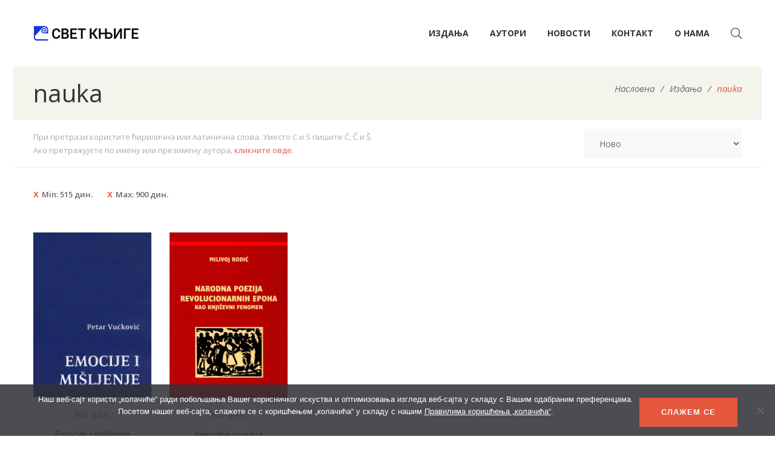

--- FILE ---
content_type: text/html; charset=UTF-8
request_url: https://www.svetknjige.net/knjiga-oznake/nauka/?orderby=menu_order&min_price=515&max_price=900
body_size: 31237
content:
<!DOCTYPE html>
<html dir="ltr" lang="en-US" prefix="og: https://ogp.me/ns#">
<head>
					<script>document.documentElement.className = document.documentElement.className + ' yes-js js_active js'</script>
			<meta charset="UTF-8"/>
<meta name="viewport" content="width=device-width, initial-scale=1, maximum-scale=1">



<link rel="profile" href="http://gmpg.org/xfn/11" />






<title>nauka - Свет књиге</title>

		<!-- All in One SEO 4.9.1.1 - aioseo.com -->
	<meta name="robots" content="max-image-preview:large" />
	<link rel="canonical" href="https://www.svetknjige.net/knjiga-oznake/nauka/" />
	<meta name="generator" content="All in One SEO (AIOSEO) 4.9.1.1" />
		<script type="application/ld+json" class="aioseo-schema">
			{"@context":"https:\/\/schema.org","@graph":[{"@type":"BreadcrumbList","@id":"https:\/\/www.svetknjige.net\/knjiga-oznake\/nauka\/#breadcrumblist","itemListElement":[{"@type":"ListItem","@id":"https:\/\/www.svetknjige.net#listItem","position":1,"name":"Home","item":"https:\/\/www.svetknjige.net","nextItem":{"@type":"ListItem","@id":"https:\/\/www.svetknjige.net\/shop\/#listItem","name":"\u0418\u0437\u0434\u0430\u045a\u0430"}},{"@type":"ListItem","@id":"https:\/\/www.svetknjige.net\/shop\/#listItem","position":2,"name":"\u0418\u0437\u0434\u0430\u045a\u0430","item":"https:\/\/www.svetknjige.net\/shop\/","nextItem":{"@type":"ListItem","@id":"https:\/\/www.svetknjige.net\/knjiga-oznake\/nauka\/#listItem","name":"nauka"},"previousItem":{"@type":"ListItem","@id":"https:\/\/www.svetknjige.net#listItem","name":"Home"}},{"@type":"ListItem","@id":"https:\/\/www.svetknjige.net\/knjiga-oznake\/nauka\/#listItem","position":3,"name":"nauka","previousItem":{"@type":"ListItem","@id":"https:\/\/www.svetknjige.net\/shop\/#listItem","name":"\u0418\u0437\u0434\u0430\u045a\u0430"}}]},{"@type":"CollectionPage","@id":"https:\/\/www.svetknjige.net\/knjiga-oznake\/nauka\/#collectionpage","url":"https:\/\/www.svetknjige.net\/knjiga-oznake\/nauka\/","name":"nauka - \u0421\u0432\u0435\u0442 \u043a\u045a\u0438\u0433\u0435","inLanguage":"en-US","isPartOf":{"@id":"https:\/\/www.svetknjige.net\/#website"},"breadcrumb":{"@id":"https:\/\/www.svetknjige.net\/knjiga-oznake\/nauka\/#breadcrumblist"}},{"@type":"Organization","@id":"https:\/\/www.svetknjige.net\/#organization","name":"\u0421\u0432\u0435\u0442 \u043a\u045a\u0438\u0433\u0435","description":"\u0421\u0432\u0435\u0442 \u043a\u045a\u0438\u0433\u0435, Svet knjige","url":"https:\/\/www.svetknjige.net\/","telephone":"+381113247307","logo":{"@type":"ImageObject","url":"https:\/\/www.svetknjige.net\/wp-content\/uploads\/2021\/10\/logo-svetknjige2x.png","@id":"https:\/\/www.svetknjige.net\/knjiga-oznake\/nauka\/#organizationLogo","width":348,"height":100,"caption":"\u0421\u0432\u0435\u0442 \u043a\u045a\u0438\u0433\u0435"},"image":{"@id":"https:\/\/www.svetknjige.net\/knjiga-oznake\/nauka\/#organizationLogo"},"sameAs":["https:\/\/www.facebook.com\/Svet-knjige-162268633803222","https:\/\/www.instagram.com\/svetknjige\/"]},{"@type":"WebSite","@id":"https:\/\/www.svetknjige.net\/#website","url":"https:\/\/www.svetknjige.net\/","name":"\u0421\u0432\u0435\u0442 \u043a\u045a\u0438\u0433\u0435","description":"\u0421\u0432\u0435\u0442 \u043a\u045a\u0438\u0433\u0435, Svet knjige","inLanguage":"en-US","publisher":{"@id":"https:\/\/www.svetknjige.net\/#organization"}}]}
		</script>
		<!-- All in One SEO -->

<link rel='dns-prefetch' href='//cdnjs.cloudflare.com' />
<link rel='dns-prefetch' href='//stats.wp.com' />
<link rel='dns-prefetch' href='//fonts.googleapis.com' />
<link rel='dns-prefetch' href='//use.fontawesome.com' />
<link rel="alternate" type="application/rss+xml" title="Свет књиге &raquo; Feed" href="https://www.svetknjige.net/feed/" />
<link rel="alternate" type="application/rss+xml" title="Свет књиге &raquo; Comments Feed" href="https://www.svetknjige.net/comments/feed/" />
<link rel="alternate" type="application/rss+xml" title="Свет књиге &raquo; nauka Tag Feed" href="https://www.svetknjige.net/knjiga-oznake/nauka/feed/" />
<style id='wp-img-auto-sizes-contain-inline-css' type='text/css'>
img:is([sizes=auto i],[sizes^="auto," i]){contain-intrinsic-size:3000px 1500px}
/*# sourceURL=wp-img-auto-sizes-contain-inline-css */
</style>
<link rel='stylesheet' id='gsf_google-fonts-css' href='https://fonts.googleapis.com/css?family=Open+Sans%3A300%2C300i%2C400%2C400i%2C600%2C600i%2C700%2C700i%2C800%2C800i%7CRoboto%3A100%2C100i%2C300%2C300i%2C400%2C400i%2C500%2C500i%2C700%2C700i%2C900%2C900i&#038;subset=greek%2Ccyrillic%2Ccyrillic-ext%2Clatin%2Cgreek-ext%2Clatin-ext%2Cvietnamese&#038;display=swap&#038;ver=6.9' type='text/css' media='all' />
<style id='wp-emoji-styles-inline-css' type='text/css'>

	img.wp-smiley, img.emoji {
		display: inline !important;
		border: none !important;
		box-shadow: none !important;
		height: 1em !important;
		width: 1em !important;
		margin: 0 0.07em !important;
		vertical-align: -0.1em !important;
		background: none !important;
		padding: 0 !important;
	}
/*# sourceURL=wp-emoji-styles-inline-css */
</style>
<link rel='stylesheet' id='wp-block-library-css' href='https://www.svetknjige.net/wp-includes/css/dist/block-library/style.min.css?ver=6.9' type='text/css' media='all' />
<style id='global-styles-inline-css' type='text/css'>
:root{--wp--preset--aspect-ratio--square: 1;--wp--preset--aspect-ratio--4-3: 4/3;--wp--preset--aspect-ratio--3-4: 3/4;--wp--preset--aspect-ratio--3-2: 3/2;--wp--preset--aspect-ratio--2-3: 2/3;--wp--preset--aspect-ratio--16-9: 16/9;--wp--preset--aspect-ratio--9-16: 9/16;--wp--preset--color--black: #000000;--wp--preset--color--cyan-bluish-gray: #abb8c3;--wp--preset--color--white: #ffffff;--wp--preset--color--pale-pink: #f78da7;--wp--preset--color--vivid-red: #cf2e2e;--wp--preset--color--luminous-vivid-orange: #ff6900;--wp--preset--color--luminous-vivid-amber: #fcb900;--wp--preset--color--light-green-cyan: #7bdcb5;--wp--preset--color--vivid-green-cyan: #00d084;--wp--preset--color--pale-cyan-blue: #8ed1fc;--wp--preset--color--vivid-cyan-blue: #0693e3;--wp--preset--color--vivid-purple: #9b51e0;--wp--preset--gradient--vivid-cyan-blue-to-vivid-purple: linear-gradient(135deg,rgb(6,147,227) 0%,rgb(155,81,224) 100%);--wp--preset--gradient--light-green-cyan-to-vivid-green-cyan: linear-gradient(135deg,rgb(122,220,180) 0%,rgb(0,208,130) 100%);--wp--preset--gradient--luminous-vivid-amber-to-luminous-vivid-orange: linear-gradient(135deg,rgb(252,185,0) 0%,rgb(255,105,0) 100%);--wp--preset--gradient--luminous-vivid-orange-to-vivid-red: linear-gradient(135deg,rgb(255,105,0) 0%,rgb(207,46,46) 100%);--wp--preset--gradient--very-light-gray-to-cyan-bluish-gray: linear-gradient(135deg,rgb(238,238,238) 0%,rgb(169,184,195) 100%);--wp--preset--gradient--cool-to-warm-spectrum: linear-gradient(135deg,rgb(74,234,220) 0%,rgb(151,120,209) 20%,rgb(207,42,186) 40%,rgb(238,44,130) 60%,rgb(251,105,98) 80%,rgb(254,248,76) 100%);--wp--preset--gradient--blush-light-purple: linear-gradient(135deg,rgb(255,206,236) 0%,rgb(152,150,240) 100%);--wp--preset--gradient--blush-bordeaux: linear-gradient(135deg,rgb(254,205,165) 0%,rgb(254,45,45) 50%,rgb(107,0,62) 100%);--wp--preset--gradient--luminous-dusk: linear-gradient(135deg,rgb(255,203,112) 0%,rgb(199,81,192) 50%,rgb(65,88,208) 100%);--wp--preset--gradient--pale-ocean: linear-gradient(135deg,rgb(255,245,203) 0%,rgb(182,227,212) 50%,rgb(51,167,181) 100%);--wp--preset--gradient--electric-grass: linear-gradient(135deg,rgb(202,248,128) 0%,rgb(113,206,126) 100%);--wp--preset--gradient--midnight: linear-gradient(135deg,rgb(2,3,129) 0%,rgb(40,116,252) 100%);--wp--preset--font-size--small: 13px;--wp--preset--font-size--medium: 20px;--wp--preset--font-size--large: 36px;--wp--preset--font-size--x-large: 42px;--wp--preset--spacing--20: 0.44rem;--wp--preset--spacing--30: 0.67rem;--wp--preset--spacing--40: 1rem;--wp--preset--spacing--50: 1.5rem;--wp--preset--spacing--60: 2.25rem;--wp--preset--spacing--70: 3.38rem;--wp--preset--spacing--80: 5.06rem;--wp--preset--shadow--natural: 6px 6px 9px rgba(0, 0, 0, 0.2);--wp--preset--shadow--deep: 12px 12px 50px rgba(0, 0, 0, 0.4);--wp--preset--shadow--sharp: 6px 6px 0px rgba(0, 0, 0, 0.2);--wp--preset--shadow--outlined: 6px 6px 0px -3px rgb(255, 255, 255), 6px 6px rgb(0, 0, 0);--wp--preset--shadow--crisp: 6px 6px 0px rgb(0, 0, 0);}:where(.is-layout-flex){gap: 0.5em;}:where(.is-layout-grid){gap: 0.5em;}body .is-layout-flex{display: flex;}.is-layout-flex{flex-wrap: wrap;align-items: center;}.is-layout-flex > :is(*, div){margin: 0;}body .is-layout-grid{display: grid;}.is-layout-grid > :is(*, div){margin: 0;}:where(.wp-block-columns.is-layout-flex){gap: 2em;}:where(.wp-block-columns.is-layout-grid){gap: 2em;}:where(.wp-block-post-template.is-layout-flex){gap: 1.25em;}:where(.wp-block-post-template.is-layout-grid){gap: 1.25em;}.has-black-color{color: var(--wp--preset--color--black) !important;}.has-cyan-bluish-gray-color{color: var(--wp--preset--color--cyan-bluish-gray) !important;}.has-white-color{color: var(--wp--preset--color--white) !important;}.has-pale-pink-color{color: var(--wp--preset--color--pale-pink) !important;}.has-vivid-red-color{color: var(--wp--preset--color--vivid-red) !important;}.has-luminous-vivid-orange-color{color: var(--wp--preset--color--luminous-vivid-orange) !important;}.has-luminous-vivid-amber-color{color: var(--wp--preset--color--luminous-vivid-amber) !important;}.has-light-green-cyan-color{color: var(--wp--preset--color--light-green-cyan) !important;}.has-vivid-green-cyan-color{color: var(--wp--preset--color--vivid-green-cyan) !important;}.has-pale-cyan-blue-color{color: var(--wp--preset--color--pale-cyan-blue) !important;}.has-vivid-cyan-blue-color{color: var(--wp--preset--color--vivid-cyan-blue) !important;}.has-vivid-purple-color{color: var(--wp--preset--color--vivid-purple) !important;}.has-black-background-color{background-color: var(--wp--preset--color--black) !important;}.has-cyan-bluish-gray-background-color{background-color: var(--wp--preset--color--cyan-bluish-gray) !important;}.has-white-background-color{background-color: var(--wp--preset--color--white) !important;}.has-pale-pink-background-color{background-color: var(--wp--preset--color--pale-pink) !important;}.has-vivid-red-background-color{background-color: var(--wp--preset--color--vivid-red) !important;}.has-luminous-vivid-orange-background-color{background-color: var(--wp--preset--color--luminous-vivid-orange) !important;}.has-luminous-vivid-amber-background-color{background-color: var(--wp--preset--color--luminous-vivid-amber) !important;}.has-light-green-cyan-background-color{background-color: var(--wp--preset--color--light-green-cyan) !important;}.has-vivid-green-cyan-background-color{background-color: var(--wp--preset--color--vivid-green-cyan) !important;}.has-pale-cyan-blue-background-color{background-color: var(--wp--preset--color--pale-cyan-blue) !important;}.has-vivid-cyan-blue-background-color{background-color: var(--wp--preset--color--vivid-cyan-blue) !important;}.has-vivid-purple-background-color{background-color: var(--wp--preset--color--vivid-purple) !important;}.has-black-border-color{border-color: var(--wp--preset--color--black) !important;}.has-cyan-bluish-gray-border-color{border-color: var(--wp--preset--color--cyan-bluish-gray) !important;}.has-white-border-color{border-color: var(--wp--preset--color--white) !important;}.has-pale-pink-border-color{border-color: var(--wp--preset--color--pale-pink) !important;}.has-vivid-red-border-color{border-color: var(--wp--preset--color--vivid-red) !important;}.has-luminous-vivid-orange-border-color{border-color: var(--wp--preset--color--luminous-vivid-orange) !important;}.has-luminous-vivid-amber-border-color{border-color: var(--wp--preset--color--luminous-vivid-amber) !important;}.has-light-green-cyan-border-color{border-color: var(--wp--preset--color--light-green-cyan) !important;}.has-vivid-green-cyan-border-color{border-color: var(--wp--preset--color--vivid-green-cyan) !important;}.has-pale-cyan-blue-border-color{border-color: var(--wp--preset--color--pale-cyan-blue) !important;}.has-vivid-cyan-blue-border-color{border-color: var(--wp--preset--color--vivid-cyan-blue) !important;}.has-vivid-purple-border-color{border-color: var(--wp--preset--color--vivid-purple) !important;}.has-vivid-cyan-blue-to-vivid-purple-gradient-background{background: var(--wp--preset--gradient--vivid-cyan-blue-to-vivid-purple) !important;}.has-light-green-cyan-to-vivid-green-cyan-gradient-background{background: var(--wp--preset--gradient--light-green-cyan-to-vivid-green-cyan) !important;}.has-luminous-vivid-amber-to-luminous-vivid-orange-gradient-background{background: var(--wp--preset--gradient--luminous-vivid-amber-to-luminous-vivid-orange) !important;}.has-luminous-vivid-orange-to-vivid-red-gradient-background{background: var(--wp--preset--gradient--luminous-vivid-orange-to-vivid-red) !important;}.has-very-light-gray-to-cyan-bluish-gray-gradient-background{background: var(--wp--preset--gradient--very-light-gray-to-cyan-bluish-gray) !important;}.has-cool-to-warm-spectrum-gradient-background{background: var(--wp--preset--gradient--cool-to-warm-spectrum) !important;}.has-blush-light-purple-gradient-background{background: var(--wp--preset--gradient--blush-light-purple) !important;}.has-blush-bordeaux-gradient-background{background: var(--wp--preset--gradient--blush-bordeaux) !important;}.has-luminous-dusk-gradient-background{background: var(--wp--preset--gradient--luminous-dusk) !important;}.has-pale-ocean-gradient-background{background: var(--wp--preset--gradient--pale-ocean) !important;}.has-electric-grass-gradient-background{background: var(--wp--preset--gradient--electric-grass) !important;}.has-midnight-gradient-background{background: var(--wp--preset--gradient--midnight) !important;}.has-small-font-size{font-size: var(--wp--preset--font-size--small) !important;}.has-medium-font-size{font-size: var(--wp--preset--font-size--medium) !important;}.has-large-font-size{font-size: var(--wp--preset--font-size--large) !important;}.has-x-large-font-size{font-size: var(--wp--preset--font-size--x-large) !important;}
/*# sourceURL=global-styles-inline-css */
</style>

<style id='classic-theme-styles-inline-css' type='text/css'>
/*! This file is auto-generated */
.wp-block-button__link{color:#fff;background-color:#32373c;border-radius:9999px;box-shadow:none;text-decoration:none;padding:calc(.667em + 2px) calc(1.333em + 2px);font-size:1.125em}.wp-block-file__button{background:#32373c;color:#fff;text-decoration:none}
/*# sourceURL=/wp-includes/css/classic-themes.min.css */
</style>
<style id='font-awesome-svg-styles-default-inline-css' type='text/css'>
.svg-inline--fa {
  display: inline-block;
  height: 1em;
  overflow: visible;
  vertical-align: -.125em;
}
/*# sourceURL=font-awesome-svg-styles-default-inline-css */
</style>
<link rel='stylesheet' id='font-awesome-svg-styles-css' href='https://www.svetknjige.net/wp-content/uploads/font-awesome/v5.15.4/css/svg-with-js.css' type='text/css' media='all' />
<style id='font-awesome-svg-styles-inline-css' type='text/css'>
   .wp-block-font-awesome-icon svg::before,
   .wp-rich-text-font-awesome-icon svg::before {content: unset;}
/*# sourceURL=font-awesome-svg-styles-inline-css */
</style>
<link rel='stylesheet' id='gsf_admin-bar-css' href='https://www.svetknjige.net/wp-content/plugins/auteur-framework/assets/css/admin-bar.min.css?ver=3.9' type='text/css' media='all' />
<link rel='stylesheet' id='font-awesome-5pro-css' href='https://www.svetknjige.net/wp-content/plugins/auteur-framework/libs/smart-framework/assets/vendors/font-awesome/css/fontawesome.css?ver=5.1.0' type='text/css' media='all' />
<link rel='stylesheet' id='gsf_xmenu-animate-css' href='https://www.svetknjige.net/wp-content/plugins/auteur-framework/core/xmenu/assets/css/animate.min.css?ver=3.5.1' type='text/css' media='all' />
<link rel='stylesheet' id='contact-form-7-css' href='https://www.svetknjige.net/wp-content/plugins/contact-form-7/includes/css/styles.css?ver=6.1.4' type='text/css' media='all' />
<link rel='stylesheet' id='cookie-notice-front-css' href='https://www.svetknjige.net/wp-content/plugins/cookie-notice/css/front.min.css?ver=2.5.11' type='text/css' media='all' />
<link rel='stylesheet' id='recently-viewed-products-for-woocommerce-css' href='https://www.svetknjige.net/wp-content/plugins/recently-viewed-most-viewed-and-sold-products-for-woocommerce/assets/css/front.css?ver=1.1' type='text/css' media='all' />
<link rel='stylesheet' id='woocommerce-layout-css' href='https://www.svetknjige.net/wp-content/plugins/woocommerce/assets/css/woocommerce-layout.css?ver=8.7.0' type='text/css' media='all' />
<style id='woocommerce-layout-inline-css' type='text/css'>

	.infinite-scroll .woocommerce-pagination {
		display: none;
	}
/*# sourceURL=woocommerce-layout-inline-css */
</style>
<link rel='stylesheet' id='woocommerce-smallscreen-css' href='https://www.svetknjige.net/wp-content/plugins/woocommerce/assets/css/woocommerce-smallscreen.css?ver=8.7.0' type='text/css' media='only screen and (max-width: 768px)' />
<link rel='stylesheet' id='woocommerce-general-css' href='https://www.svetknjige.net/wp-content/plugins/woocommerce/assets/css/woocommerce.css?ver=8.7.0' type='text/css' media='all' />
<style id='woocommerce-inline-inline-css' type='text/css'>
.woocommerce form .form-row .required { visibility: visible; }
/*# sourceURL=woocommerce-inline-inline-css */
</style>
<link rel='stylesheet' id='magnific-popup-css' href='https://www.svetknjige.net/wp-content/plugins/auteur-framework/libs/smart-framework/assets/vendors/magnific-popup/magnific-popup.min.css?ver=1.1.0' type='text/css' media='all' />
<link rel='stylesheet' id='bpfw-bpfw-css' href='https://www.svetknjige.net/wp-content/plugins/book-previewer-for-woocommerce/assets/css/bpfw.css?ver=1.0.5' type='text/css' media='all' />
<link rel='stylesheet' id='jquery-selectBox-css' href='https://www.svetknjige.net/wp-content/plugins/yith-woocommerce-wishlist/assets/css/jquery.selectBox.css?ver=1.2.0' type='text/css' media='all' />
<link rel='stylesheet' id='woocommerce_prettyPhoto_css-css' href='//www.svetknjige.net/wp-content/plugins/woocommerce/assets/css/prettyPhoto.css?ver=3.1.6' type='text/css' media='all' />
<link rel='stylesheet' id='yith-wcwl-main-css' href='https://www.svetknjige.net/wp-content/plugins/yith-woocommerce-wishlist/assets/css/style.css?ver=4.11.0' type='text/css' media='all' />
<style id='yith-wcwl-main-inline-css' type='text/css'>
 :root { --color-add-to-wishlist-background: #333333; --color-add-to-wishlist-text: #FFFFFF; --color-add-to-wishlist-border: #333333; --color-add-to-wishlist-background-hover: #333333; --color-add-to-wishlist-text-hover: #FFFFFF; --color-add-to-wishlist-border-hover: #333333; --rounded-corners-radius: 16px; --color-add-to-cart-background: #333333; --color-add-to-cart-text: #FFFFFF; --color-add-to-cart-border: #333333; --color-add-to-cart-background-hover: #4F4F4F; --color-add-to-cart-text-hover: #FFFFFF; --color-add-to-cart-border-hover: #4F4F4F; --add-to-cart-rounded-corners-radius: 16px; --color-button-style-1-background: #333333; --color-button-style-1-text: #FFFFFF; --color-button-style-1-border: #333333; --color-button-style-1-background-hover: #4F4F4F; --color-button-style-1-text-hover: #FFFFFF; --color-button-style-1-border-hover: #4F4F4F; --color-button-style-2-background: #333333; --color-button-style-2-text: #FFFFFF; --color-button-style-2-border: #333333; --color-button-style-2-background-hover: #4F4F4F; --color-button-style-2-text-hover: #FFFFFF; --color-button-style-2-border-hover: #4F4F4F; --color-wishlist-table-background: #FFFFFF; --color-wishlist-table-text: #6d6c6c; --color-wishlist-table-border: #FFFFFF; --color-headers-background: #F4F4F4; --color-share-button-color: #FFFFFF; --color-share-button-color-hover: #FFFFFF; --color-fb-button-background: #39599E; --color-fb-button-background-hover: #595A5A; --color-tw-button-background: #45AFE2; --color-tw-button-background-hover: #595A5A; --color-pr-button-background: #AB2E31; --color-pr-button-background-hover: #595A5A; --color-em-button-background: #FBB102; --color-em-button-background-hover: #595A5A; --color-wa-button-background: #00A901; --color-wa-button-background-hover: #595A5A; --feedback-duration: 3s } 
 :root { --color-add-to-wishlist-background: #333333; --color-add-to-wishlist-text: #FFFFFF; --color-add-to-wishlist-border: #333333; --color-add-to-wishlist-background-hover: #333333; --color-add-to-wishlist-text-hover: #FFFFFF; --color-add-to-wishlist-border-hover: #333333; --rounded-corners-radius: 16px; --color-add-to-cart-background: #333333; --color-add-to-cart-text: #FFFFFF; --color-add-to-cart-border: #333333; --color-add-to-cart-background-hover: #4F4F4F; --color-add-to-cart-text-hover: #FFFFFF; --color-add-to-cart-border-hover: #4F4F4F; --add-to-cart-rounded-corners-radius: 16px; --color-button-style-1-background: #333333; --color-button-style-1-text: #FFFFFF; --color-button-style-1-border: #333333; --color-button-style-1-background-hover: #4F4F4F; --color-button-style-1-text-hover: #FFFFFF; --color-button-style-1-border-hover: #4F4F4F; --color-button-style-2-background: #333333; --color-button-style-2-text: #FFFFFF; --color-button-style-2-border: #333333; --color-button-style-2-background-hover: #4F4F4F; --color-button-style-2-text-hover: #FFFFFF; --color-button-style-2-border-hover: #4F4F4F; --color-wishlist-table-background: #FFFFFF; --color-wishlist-table-text: #6d6c6c; --color-wishlist-table-border: #FFFFFF; --color-headers-background: #F4F4F4; --color-share-button-color: #FFFFFF; --color-share-button-color-hover: #FFFFFF; --color-fb-button-background: #39599E; --color-fb-button-background-hover: #595A5A; --color-tw-button-background: #45AFE2; --color-tw-button-background-hover: #595A5A; --color-pr-button-background: #AB2E31; --color-pr-button-background-hover: #595A5A; --color-em-button-background: #FBB102; --color-em-button-background-hover: #595A5A; --color-wa-button-background: #00A901; --color-wa-button-background-hover: #595A5A; --feedback-duration: 3s } 
/*# sourceURL=yith-wcwl-main-inline-css */
</style>
<link rel='stylesheet' id='select2_css-css' href='https://cdnjs.cloudflare.com/ajax/libs/select2/4.0.13/css/select2.min.css?ver=6.9' type='text/css' media='all' />
<link rel='stylesheet' id='font-awesome-official-css' href='https://use.fontawesome.com/releases/v5.15.4/css/all.css' type='text/css' media='all' integrity="sha384-DyZ88mC6Up2uqS4h/KRgHuoeGwBcD4Ng9SiP4dIRy0EXTlnuz47vAwmeGwVChigm" crossorigin="anonymous" />
<link rel='stylesheet' id='bootstrap-css' href='https://www.svetknjige.net/wp-content/themes/g5plus-auteur/assets/vendors/bootstrap-4.0.0/css/bootstrap.min.css?ver=4.0.0' type='text/css' media='all' />
<link rel='stylesheet' id='custom-bootstrap-css' href='https://www.svetknjige.net/wp-content/themes/g5plus-auteur/assets/vendors/bootstrap-4.0.0/css/custom-bootstrap.min.css?ver=4.0.0' type='text/css' media='all' />
<link rel='stylesheet' id='owl-carousel-css' href='https://www.svetknjige.net/wp-content/themes/g5plus-auteur/assets/vendors/owl.carousel/assets/owl.carousel.min.css?ver=2.2.0' type='text/css' media='all' />
<link rel='stylesheet' id='owl-carousel-theme-default-css' href='https://www.svetknjige.net/wp-content/themes/g5plus-auteur/assets/vendors/owl.carousel/assets/owl.theme.default.min.css?ver=2.2.0' type='text/css' media='all' />
<link rel='stylesheet' id='perfect-scrollbar-css' href='https://www.svetknjige.net/wp-content/plugins/auteur-framework/libs/smart-framework/assets/vendors/perfect-scrollbar/css/perfect-scrollbar.min.css?ver=0.6.11' type='text/css' media='all' />
<link rel='stylesheet' id='animate-css-css' href='https://www.svetknjige.net/wp-content/themes/g5plus-auteur/assets/css/animate.min.css?ver=1.0' type='text/css' media='all' />
<link rel='stylesheet' id='ladda-css' href='https://www.svetknjige.net/wp-content/themes/g5plus-auteur/assets/vendors/ladda/ladda-themeless.min.css?ver=1.0.5' type='text/css' media='all' />
<link rel='stylesheet' id='slick-css' href='https://www.svetknjige.net/wp-content/themes/g5plus-auteur/assets/vendors/slick/css/slick.min.css?ver=6.9' type='text/css' media='all' />
<link rel='stylesheet' id='justified-css-css' href='https://www.svetknjige.net/wp-content/themes/g5plus-auteur/assets/vendors/justified/justifiedGallery.min.css?ver=3.6.3' type='text/css' media='all' />
<link rel='stylesheet' id='custom-justified-css-css' href='https://www.svetknjige.net/wp-content/themes/g5plus-auteur/assets/vendors/justified/custom-justified.css?ver=1.0.0' type='text/css' media='all' />
<link rel='stylesheet' id='gsf_main-css' href='https://www.svetknjige.net/wp-content/themes/g5plus-auteur/style.min.css?ver=697aa1bc4dccf' type='text/css' media='all' />
<style id='gsf_main-inline-css' type='text/css'>
			body {
				background-color: #fff !important
			}			.main-header {
				background-color: #fff !important
			}			.main-header .header-sticky.affix {
				background-color: #fff !important
			}			.mobile-header {
				background-color: #fff !important
			}			.mobile-header .header-sticky.affix {
				background-color: #fff !important
			}				.site-loading {
					background-color: #fff !important;
				}				.main-header.header-4 .primary-menu {
					background-color: #fff !important;
				}				#popup-canvas-menu .modal-content {
					background-color: #fff !important;
				}				.main-header.header-4 .header-sticky.affix.primary-menu {
					background-color: #fff !important;
				}				.main-menu .sub-menu {
					background-color: #fff !important;
				}                            .top-drawer-content {
                                                            padding-top: 10px;                            padding-bottom: 10px;
                            }                            @media (min-width: 992px) {
                                #primary-content {
                                                                padding-left: 0px;                            padding-right: 0px;                            padding-top: 50px;                            padding-bottom: 50px;
                                }
                            }                        @media (max-width: 991px) {
                            #primary-content {
                                                            padding-left: 0px;                            padding-right: 0px;                            padding-top: 50px;                            padding-bottom: 50px;
                            }
                        }
                .embed-responsive-thumbnail:before,    
                .thumbnail-size-thumbnail:before {
                    padding-top: 100%;
                }                .embed-responsive-medium:before,    
                .thumbnail-size-medium:before {
                    padding-top: 100%;
                }                .embed-responsive-large:before,    
                .thumbnail-size-large:before {
                    padding-top: 100%;
                }                .embed-responsive-1536x1536:before,    
                .thumbnail-size-1536x1536:before {
                    padding-top: 100%;
                }                .embed-responsive-2048x2048:before,    
                .thumbnail-size-2048x2048:before {
                    padding-top: 100%;
                }                .embed-responsive-woocommerce_thumbnail:before,    
                .thumbnail-size-woocommerce_thumbnail:before {
                    padding-top: 140%;
                }                .embed-responsive-woocommerce_gallery_thumbnail:before,    
                .thumbnail-size-woocommerce_gallery_thumbnail:before {
                    padding-top: 100%;
                }.vc_custom_1631979192477{background-color: #f4f3ec !important;}.vc_custom_1631979390549{padding-top: 20px !important;}            .product-author-wrap .author-avatar-wrap:after {
              background-image: url('https://www.svetknjige.net/wp-content/themes/g5plus-auteur/assets/images/diagonal-stripes.png');
            }

            .single-author-info .single-author-thumbnail .author-thumbnail-inner:before {
              background-image: url('https://www.svetknjige.net/wp-content/themes/g5plus-auteur/assets/images/diagonal-stripes-01.png');
            }/*@media (max-width: 1500px) {
header.main-header li.customize-social-networks {
    display: none!important;
}
}*/
.skin-dark, .gf-skin .skin-dark, .gf-skin .gf-skin .skin-dark, .gf-skin .gf-skin .gf-skin .skin-dark {
    color: rgba(255,255,255,0.7);
    background-color: #222;
    border-color: rgba(255,255,255,0.3);
    background-image: url(https://www.svetknjige.net/wp-content/uploads/2018/12/footer-background.jpg?id=737) !important;
    background-position: center !important;
    background-repeat: no-repeat !important;
    background-size: cover !important;
}
#menu-item-4947,
#menu-item-4948 {
    width: 50px;
    display: inline-block;
}
.kontakt-page #primary-content,
.home-page #primary-content {padding-top: 20px;padding-bottom:0px;}
.home-page .gf-heading.gf-heading-style-4 .gf-heading-inner {display:block;}
.customize-social-networks ul.gf-social-icon i {font-size: 18px;}
.main-footer-wrapper ul.gf-social-icon i {font-size: 20px;}
.skin-dark ul.social-icon-square > li > a, .gf-skin .skin-dark ul.social-icon-square > li > a, .gf-skin .gf-skin .skin-dark ul.social-icon-square > li > a, .gf-skin .gf-skin .gf-skin .skin-dark ul.social-icon-square > li > a {background-color:transparent!important;}
span.product-flash {
	padding-left:5px;
	padding-right:5px;
}
.search-popup-form {
    color: #FFF;
    background-color: #FFF;
    padding: 3px;
    position: relative;
}
.woocommerce div.product .woocommerce-tabs .panel {max-width:100%;font-size:17px;}
.mc4wp-response {text-align:center;}
#knjige-po-kategorijama ul.nav-tabs.gf-tabs-filter > li > a
{
    display: inline-block;
    /*font-size: 15px !important;
    font-weight: 400;
    line-height: 1.73;
    letter-spacing: 4px;
    text-transform: uppercase;
    color: inherit;
    padding-top: 25px;
    */
    -webkit-transition: .3s;
    -moz-transition: .3s;
    -ms-transition: .3s;
    -o-transition: .3s;
    transition: .3s;
    text-align: center;
    font-size:22px;
}
.svetknjige-standalone-btn {
    display: block !important;
    font-weight: 800 !important;
    position: relative !important;
    letter-spacing: 1px !important;
    text-align: center !important;
    vertical-align: middle !important;
    touch-action: manipulation !important;
    cursor: pointer !important;
    background-image: none !important;
    border: 1px solid #e4573d !important;
    text-transform: uppercase !important;
    padding: 13px 35px !important;
    font-size: 13px !important;
    line-height: 20px !important;
    -webkit-border-radius: 0 !important;
    -moz-border-radius: 0 !important;
    border-radius: 0 !important;
    -webkit-user-select: none !important;
    -moz-user-select: none !important;
    -ms-user-select: none !important;
    user-select: none !important;
    -webkit-transition: all .3s ease-in-out !important;
    -moz-transition: all .3s ease-in-out !important;
    -ms-transition: all .3s ease-in-out !important;
    -o-transition: all .3s ease-in-out !important;
    transition: all .3s ease-in-out !important;
    min-width: 200px !important;
    text-align: center !important;
    padding: 12px 30px !important;
    font-size: 13px !important;
    line-height: 20px !important;
    color: #fff !important;
    background-color: #e4573d !important;
}
.hua{ 
    --n: 4;
    display: inline-block;
    position: relative;
    text-decoration:none !important;
    background:
        linear-gradient(to right,
        #eaeaea          calc(100%/var(--n)),
        transparent 0 calc((var(--n) - 1)*100%/var(--n)),
        #eaeaea 0) 
        bottom right/
        calc(var(--n)*100%) 1px 
        no-repeat;
}
.hua:after {
    content: '';
    position: absolute;
    width: 100%;
    transform: scaleX(0);
    height: 1px;
    bottom: 0;
    left: 0;
    background-color: #e4573d;
    transform-origin: bottom right;
    transition: transform 0.3s ease-out;
}
.hua:hover:after {
    transform: scaleX(1);
    transform-origin: bottom left;
}
.product-author-wrap .gf-heading-title {
    margin-bottom: 35px !important;
    font-size: 34px !important;
}
.summary.entry-summary .quantity .quantity-label {
    font-weight:500 !important;
}
.woocommerce div.product form.cart {
    margin-bottom: 0em;
    margin-top: 2em;
    padding-top: 2em;
    border-top: 1px solid #eee;
}
.summary.entry-summary .woocommerce-product-details__short-description {
    border-bottom: 1px solid #eee;
    padding-bottom: 30px;
}
.summary.entry-summary .product_meta {
    margin-top: 30px;
}
.summary.entry-summary div.product_meta>span>label,
.summary.entry-summary div.product_meta>span>span,
.summary.entry-summary div.product_meta>span>a {
    display:table-cell;
}
.bpfw-btn.bpfw-action-read-book:hover,
.bpfw-btn.bpfw-action-flip:hover,
.bpfw-btn:hover {
    color: #FFF!important;
	background-color: #e4573d;
	border-color: #e4573d;
	text-decoration: none;
}
.gsf-catalog-filter-filter{display:none !important;}
a.add_to_wishlist.single_add_to_wishlist i.yith-wcwl-icon.fa.fa-heart-o {margin-right:inherit;}
@media (min-width: 992px){
    .svetknjige-izdanja-tabs .md-custom-button-position{position: absolute;top: 17px;right: 0}
}
.fs-22 a i.fas {font-size:22px;}
#svetknjige-anchor-izdanja nav ul {
    list-style-type:none;
    display: flex;
    justify-content: space-between;
    flex-wrap: wrap;
    padding-left: 0px;
    font-size: 18px;
}
#svetknjige-anchor-izdanja nav ul li {
    padding-top: 10px;
    padding-bottom: 10px;
    padding-right: 30px;
}
.search-popup-result .sa-post-content .sa-post-meta {margin-top:0px;}
.search-popup-result .sa-post-content .sa-post-meta .product-author {margin-top:0px;}
.search-popup-result .sa-post-content .sa-post-meta .product-author a.hua {text-decoration:none; color:#696969;}
.search-popup-result .sa-post-thumbnail {padding:10px;}
.gsf-catalog-filter .woocommerce-custom-wrap .container > div {
    max-width: 100%;
}
/***.primary-sidebar { // NI SLUCAJNO
    margin-top: 30px;
    margin-bottom: 50px;
}***/
.svetknjige-knjige-filter-0{color:#e4563d;}
.svetknjige-knjige-filter-1{color:#38cb89;}
.clear-filter-wrap a:before {
    color: #e4563d;
}
.clear-filter-wrap a:before:hover, .clear-filter-wrap a:before:focus, .clear-filter-wrap a:before:active {
    color: #e4563d;
}
.tooltip-inner{
  word-wrap: break-word;
  text-align: left;
  white-space: pre-line;
  width: min-content!important;
}
.cart-collaterals {display:none;}
.woocommerce #respond input#submit:hover, 
.woocommerce a.button:hover, 
.woocommerce button.button:hover, 
.woocommerce input.button:hover, 
.woocommerce #respond input#submit.alt:hover, 
.woocommerce a.button.alt:hover, 
.woocommerce button.button.alt:hover, 
.woocommerce input.button.alt:hover, 
.woocommerce #respond input#submit:focus, 
.woocommerce a.button:focus, 
.woocommerce button.button:focus, 
.woocommerce input.button:focus, 
.woocommerce #respond input#submit.alt:focus, 
.woocommerce a.button.alt:focus, 
.woocommerce button.button.alt:focus, 
.woocommerce input.button.alt:focus{
    color: #e4573d!important;
}
.summary.entry-summary .product_meta > span + span {
    margin-top: 10px;
}
.product-author-inner .child-div-author .author-products h2{display:none;}
.summary.entry-summary .product_meta > span,
.summary.entry-summary .gf-product-share .gf-product-share-title, 
.summary.entry-summary .gf-product-share ul li a,
.summary.entry-summary .gf-product-share ul.gf-social-icon li a i
{font-size:16px;}
.main-menu > .menu-item > a {color: #333;}
.product-info .product-author a {
    text-transform: none;
    font-size: 15px;
}
.tagged_as {display:none!important;}
.single-author-info .author-details .author-name {
    text-transform:none!important;
}
.woocommerce div.product .summary.entry-summary p.stock.out-of-stock {
    /*background-color: #e4573d;
    color: #fff;*/
	color: #333;
    padding: 10px;
    font-weight: bold;
    border-radius: 5px;
}
.woocommerce div.product .summary.entry-summary p.stock.out-of-stock:before {
    content: '\f057';
    /*color: #FFF;*/
	color: #333;
    font-weight: 800;
}
.gf-product-category-filter li.cat-item.cat-item-117{
    display:none;
}
div.knjige-dno-dugme a{
    text-transform: none;
    font-size: 16px!important;
}
div.woocommerce.gsf-product_tabs.preporuka-uni > div > ul > li > a:after {
    font-family: 'Font Awesome 5 Free';
    content: "\f02c";
    font-weight: 900;
    margin-left:10px;
    font-size:24px;
    color: #e4573d;
}
.recent_products {
    padding-top: 98px;
    border-top: 1px solid #ededed;
    position: relative;
}
.recent_products:before {
    content: '';
    display: block;
    position: absolute;
    width: 10000px;
    top: 0;
    bottom: 0;
    background-color: #f4f3ec;
    left: 50%;
    -webkit-transform: translateX(-50%);
    -moz-transform: translateX(-50%);
    -ms-transform: translateX(-50%);
    -o-transform: translateX(-50%);
    transform: translateX(-50%);
}
.recent_products .gf-heading-title {
    position: relative;
    z-index: 1;
}
#svetknjige-top-banner-0{
    background: linear-gradient(0deg, rgba(244, 243, 236, 0.3), rgba(244, 243, 236, 0.6)), url(https://cdn.pixabay.com/photo/2017/03/20/22/13/book-2160539_960_720.png);
    background-position-y: bottom; 
    background-position-x: center;
    background-size: cover;
    background-attachment: fixed;
    background-repeat: no-repeat, no-repeat;
    height: 570px;
    padding-top: 70px;
    padding-bottom: 70px;
}
#svetknjige-top-banner-0 ul.gsf-pretty-tabs,
#svetknjige-top-banner-0 div.product-info {
    display:none;
}
.woocommerce .woocommerce-message a.button{
    padding: 5px !important;
    border-radius: 2px;
}
.woocommerce .woocommerce-message a.button:hover{
    background-color:#fff;
}
.summary.entry-summary button.single_add_to_cart_button, 
.summary.entry-summary button.single_add_to_cart_button.alt, 
.summary.entry-summary button.single_add_to_cart_button, 
.summary.entry-summary button.single_add_to_cart_button.alt, 
.summary.entry-summary button.single_add_to_cart_button, 
.summary.entry-summary button.single_add_to_cart_button.alt {
    border: 1px solid #e4573d !important;
}
.summary.entry-summary button.single_add_to_cart_button:hover, 
.summary.entry-summary button.single_add_to_cart_button.alt:hover, 
.summary.entry-summary button.single_add_to_cart_button:focus, 
.summary.entry-summary button.single_add_to_cart_button.alt:focus, 
.summary.entry-summary button.single_add_to_cart_button:active, 
.summary.entry-summary button.single_add_to_cart_button.alt:active {
    background-color: #fff;
}
body.woocommerce-checkout .woocommerce form.checkout h3 {
    font-size: 34px;
    margin-bottom: 40px;
}
#shipping_state_field,
#billing_state_field,
body.woocommerce-checkout .woocommerce-additional-fields h3 {
    display:none !important;
}
.woocommerce form .form-row {
    /*margin-bottom: 10px;*/
}
.woocommerce form .form-row .optional {
    text-transform: lowercase;
}
.woocommerce-billing-fields,
.woocommerce-shipping-fields
{
    padding-left:5px;
    padding-right:5px;
}
.woocommerce form .form-row input.input-text, 
.woocommerce form .form-row textarea {
    color: #333;
    border: 1px solid #ababab;
}
.woocommerce form input[type="text"]:focus, 
.woocommerce form input[type="password"]:focus, 
.woocommerce form input[type="tel"]:focus, 
.woocommerce form input[type="email"]:focus, 
.woocommerce form textarea:focus,
body.woocommerce-checkout input.select2-search__field:focus{
    border: 1px solid #e4573d;
    background-color: transparent;
}
.woocommerce form .select2-container--default .select2-selection--single .select2-selection__rendered {
    border: 1px solid #ababab;
}
body.woocommerce-checkout tr.cart-subtotal {
    display: none;
}
.woocommerce .woocommerce-customer-details address {
    color: #333;
}
.fw400 {font-weight:400!important;}
/*.btn.btn-accent {
    color: #fff !important;
}
.btn.btn-accent:focus, .btn.btn-accent:active, .btn.btn-accent:hover{
    color: #e4573d !important;
    background-color: #fff;
    border-color: #e4573d;
}*/
.woocommerce-notice--success.woocommerce-thankyou-order-received {
    font-size: 34px;
    font-weight: 700;
    color: #333;
    margin-bottom: 30px;
    font-family: 'Roboto';
    font-style: normal;
    line-height: 1.3;
}

body.single-product .woocommerce-product-gallery.woocommerce-product-gallery--with-images.images {
    z-index: 9999;
}
#gsf-payment-3 {display:none!important;}
.shopping-cart-list p.buttons .wc-forward {
	background-color: #fff!important;
	color: #e4573d!important;
	border-color: #e4573d!important;
}
.shopping-cart-list p.buttons .wc-forward:hover {
	background-color: #e4573d!important;
	color: #fff!important;
	border-color: #e4573d!important;
}
a.product_type_simple.add_to_cart_button:hover{
	background-color: #e4573d!important;
	color: #fff!important;
	border-color: #e4573d!important;
}
#yith-wcwl-form tbody .product-add-to-cart a {
	padding:10px;
}
#yith-wcwl-form tbody .product-add-to-cart a:hover {
	text-decoration:none!important;
	color: #fff!important;
	background-color: #e4573d!important;
}
/*
.post-single.post.type-post p {
    margin-bottom:20px;
}*/
.gf-post-share span {
    letter-spacing:0px!important;
    text-transform:none!important;
}
.gf-post-share-title{
	font-size:16px!important;
	color: #ababab!important;
	font-family: "Open Sans";
	width: 130px;
	font-weight:400!important;
}
ul.gf-social-icon > li a {
    margin: 0 20px 5px 0;
    display: inline-block;
    color: #ababab;
}
ul.gf-social-icon > li a > i {
    font-size:16px;
}
ul.gf-product-category-filter span.count{
    display:none;
}
div.page.gf-entry-content.hentry h4 {
    margin-top: 20px!important;
}
.vc_btn3.vc_btn3-color-juicy-pink, 
.vc_btn3.vc_btn3-color-juicy-pink.vc_btn3-style-flat {
	background-color: #fff!important;
	color: #e4573d!important;
	border-color: #e4573d!important;
	border-radius:0px!important;
	font-family:"Open Sans";
    font-size:13px;
    font-weight:800;
}
.vc_btn3.vc_btn3-color-juicy-pink:hover, 
.vc_btn3.vc_btn3-color-juicy-pink.vc_btn3-style-flat:hover{
	background-color: #e4573d!important;
	color: #fff!important;
	border-color: #e4573d!important;
}
.gf-post-navigation > div .gf-post-title {
    font-size: 20px!important;
}
.entry-thumbnail-overlay:after {
    background-color: transparent!important;
    border: 1px solid #e4573d!important;
    box-shadow: 3px 3px rgba(228,87,61,0.15);
}
.entry-thumbnail:hover .zoom-image{
    color:#e4573d!important;
}
div.vc_pageable-load-more-btn div.vc_grid-btn-load_more > a {
    background-color: #fff!important;
    color: #e4573d!important;
    border-color: #e4573d!important;
    border-radius: 0px!important;
    font-family: "Open Sans";
    font-weight: 800;
    font-size: 14px;
    padding-top: 14px;
    padding-bottom: 14px;
    padding-left: 20px;
    padding-right: 20px;
}
div.vc_pageable-load-more-btn div.vc_grid-btn-load_more > a:hover {
    background-color: #e4573d!important;
	color: #fff!important;
	border-color: #e4573d!important;
}
.woocommerce-privacy-policy-text{font-size:12px;}
.woocommerce .woocommerce-error {
    background-color: #e4573d;
    color: #fff;
    padding: 10px;
    border-radius: 5px;
    padding-left: 50px;
}
.woocommerce .woocommerce-error:before {
    content: '\f071';
    color: #fff;
    font-weight: 800;
}
.customize-social-networks .gf-social-icon > li {
    margin-right: 15px;
}
@media (max-width: 1199px){
header.mobile-header.header-2 ul.header-customize-mobile + .mobile-header-menu {
    margin-left: 10px;
}
header.mobile-header.header-2 .mobile-header-nav {
    margin-left: 20px;
}
header.mobile-header.header-2 ul.header-customize-mobile li a > i {
    font-size: 16px;
}
.rs-layer.tp-shape.tp-shapewrapper{
    background-color: rgba(255,255,255,0.20)!important;
}
/*# sourceURL=gsf_main-inline-css */
</style>
<link rel='stylesheet' id='gsf_skin-skin-light-css' href='https://www.svetknjige.net/wp-content/themes/g5plus-auteur/assets/skin/skin-light.min.css?ver=6.9' type='text/css' media='all' />
<link rel='stylesheet' id='js_composer_front-css' href='https://www.svetknjige.net/wp-content/plugins/js_composer/assets/css/js_composer.min.css?ver=7.3' type='text/css' media='all' />
<link rel='stylesheet' id='font-awesome-official-v4shim-css' href='https://use.fontawesome.com/releases/v5.15.4/css/v4-shims.css' type='text/css' media='all' integrity="sha384-Vq76wejb3QJM4nDatBa5rUOve+9gkegsjCebvV/9fvXlGWo4HCMR4cJZjjcF6Viv" crossorigin="anonymous" />
<style id='font-awesome-official-v4shim-inline-css' type='text/css'>
@font-face {
font-family: "FontAwesome";
font-display: block;
src: url("https://use.fontawesome.com/releases/v5.15.4/webfonts/fa-brands-400.eot"),
		url("https://use.fontawesome.com/releases/v5.15.4/webfonts/fa-brands-400.eot?#iefix") format("embedded-opentype"),
		url("https://use.fontawesome.com/releases/v5.15.4/webfonts/fa-brands-400.woff2") format("woff2"),
		url("https://use.fontawesome.com/releases/v5.15.4/webfonts/fa-brands-400.woff") format("woff"),
		url("https://use.fontawesome.com/releases/v5.15.4/webfonts/fa-brands-400.ttf") format("truetype"),
		url("https://use.fontawesome.com/releases/v5.15.4/webfonts/fa-brands-400.svg#fontawesome") format("svg");
}

@font-face {
font-family: "FontAwesome";
font-display: block;
src: url("https://use.fontawesome.com/releases/v5.15.4/webfonts/fa-solid-900.eot"),
		url("https://use.fontawesome.com/releases/v5.15.4/webfonts/fa-solid-900.eot?#iefix") format("embedded-opentype"),
		url("https://use.fontawesome.com/releases/v5.15.4/webfonts/fa-solid-900.woff2") format("woff2"),
		url("https://use.fontawesome.com/releases/v5.15.4/webfonts/fa-solid-900.woff") format("woff"),
		url("https://use.fontawesome.com/releases/v5.15.4/webfonts/fa-solid-900.ttf") format("truetype"),
		url("https://use.fontawesome.com/releases/v5.15.4/webfonts/fa-solid-900.svg#fontawesome") format("svg");
}

@font-face {
font-family: "FontAwesome";
font-display: block;
src: url("https://use.fontawesome.com/releases/v5.15.4/webfonts/fa-regular-400.eot"),
		url("https://use.fontawesome.com/releases/v5.15.4/webfonts/fa-regular-400.eot?#iefix") format("embedded-opentype"),
		url("https://use.fontawesome.com/releases/v5.15.4/webfonts/fa-regular-400.woff2") format("woff2"),
		url("https://use.fontawesome.com/releases/v5.15.4/webfonts/fa-regular-400.woff") format("woff"),
		url("https://use.fontawesome.com/releases/v5.15.4/webfonts/fa-regular-400.ttf") format("truetype"),
		url("https://use.fontawesome.com/releases/v5.15.4/webfonts/fa-regular-400.svg#fontawesome") format("svg");
unicode-range: U+F004-F005,U+F007,U+F017,U+F022,U+F024,U+F02E,U+F03E,U+F044,U+F057-F059,U+F06E,U+F070,U+F075,U+F07B-F07C,U+F080,U+F086,U+F089,U+F094,U+F09D,U+F0A0,U+F0A4-F0A7,U+F0C5,U+F0C7-F0C8,U+F0E0,U+F0EB,U+F0F3,U+F0F8,U+F0FE,U+F111,U+F118-F11A,U+F11C,U+F133,U+F144,U+F146,U+F14A,U+F14D-F14E,U+F150-F152,U+F15B-F15C,U+F164-F165,U+F185-F186,U+F191-F192,U+F1AD,U+F1C1-F1C9,U+F1CD,U+F1D8,U+F1E3,U+F1EA,U+F1F6,U+F1F9,U+F20A,U+F247-F249,U+F24D,U+F254-F25B,U+F25D,U+F267,U+F271-F274,U+F279,U+F28B,U+F28D,U+F2B5-F2B6,U+F2B9,U+F2BB,U+F2BD,U+F2C1-F2C2,U+F2D0,U+F2D2,U+F2DC,U+F2ED,U+F328,U+F358-F35B,U+F3A5,U+F3D1,U+F410,U+F4AD;
}
/*# sourceURL=font-awesome-official-v4shim-inline-css */
</style>
<script type="text/javascript" id="cookie-notice-front-js-before">
/* <![CDATA[ */
var cnArgs = {"ajaxUrl":"https:\/\/www.svetknjige.net\/wp-admin\/admin-ajax.php","nonce":"4b2cd20cc8","hideEffect":"fade","position":"bottom","onScroll":false,"onScrollOffset":100,"onClick":false,"cookieName":"cookie_notice_accepted","cookieTime":31536000,"cookieTimeRejected":604800,"globalCookie":false,"redirection":false,"cache":false,"revokeCookies":false,"revokeCookiesOpt":"automatic"};

//# sourceURL=cookie-notice-front-js-before
/* ]]> */
</script>
<script type="text/javascript" src="https://www.svetknjige.net/wp-content/plugins/cookie-notice/js/front.min.js?ver=2.5.11" id="cookie-notice-front-js"></script>
<script type="text/javascript" src="https://www.svetknjige.net/wp-includes/js/jquery/jquery.min.js?ver=3.7.1" id="jquery-core-js"></script>
<script type="text/javascript" src="https://www.svetknjige.net/wp-includes/js/jquery/jquery-migrate.min.js?ver=3.4.1" id="jquery-migrate-js"></script>
<script type="text/javascript" src="https://www.svetknjige.net/wp-content/plugins/wonderplugin-lightbox/engine/wonderpluginlightbox.js?ver=9.6C" id="wonderplugin-lightbox-script-js"></script>
<script type="text/javascript" src="https://www.svetknjige.net/wp-content/plugins/woocommerce/assets/js/jquery-blockui/jquery.blockUI.min.js?ver=2.7.0-wc.8.7.0" id="jquery-blockui-js" data-wp-strategy="defer"></script>
<script type="text/javascript" id="wc-add-to-cart-js-extra">
/* <![CDATA[ */
var wc_add_to_cart_params = {"ajax_url":"/wp-admin/admin-ajax.php","wc_ajax_url":"/?wc-ajax=%%endpoint%%","i18n_view_cart":"\u0412\u0438\u0434\u0438 \u043a\u043e\u0440\u043f\u0443","cart_url":"https://www.svetknjige.net/cart/","is_cart":"","cart_redirect_after_add":"no"};
//# sourceURL=wc-add-to-cart-js-extra
/* ]]> */
</script>
<script type="text/javascript" src="https://www.svetknjige.net/wp-content/plugins/woocommerce/assets/js/frontend/add-to-cart.min.js?ver=8.7.0" id="wc-add-to-cart-js" data-wp-strategy="defer"></script>
<script type="text/javascript" src="https://www.svetknjige.net/wp-content/plugins/woocommerce/assets/js/js-cookie/js.cookie.min.js?ver=2.1.4-wc.8.7.0" id="js-cookie-js" defer="defer" data-wp-strategy="defer"></script>
<script type="text/javascript" id="woocommerce-js-extra">
/* <![CDATA[ */
var woocommerce_params = {"ajax_url":"/wp-admin/admin-ajax.php","wc_ajax_url":"/?wc-ajax=%%endpoint%%"};
//# sourceURL=woocommerce-js-extra
/* ]]> */
</script>
<script type="text/javascript" src="https://www.svetknjige.net/wp-content/plugins/woocommerce/assets/js/frontend/woocommerce.min.js?ver=8.7.0" id="woocommerce-js" defer="defer" data-wp-strategy="defer"></script>
<script type="text/javascript" src="https://www.svetknjige.net/wp-content/plugins/js_composer/assets/js/vendors/woocommerce-add-to-cart.js?ver=7.3" id="vc_woocommerce-add-to-cart-js-js"></script>
<script></script><link rel="https://api.w.org/" href="https://www.svetknjige.net/wp-json/" /><link rel="alternate" title="JSON" type="application/json" href="https://www.svetknjige.net/wp-json/wp/v2/product_tag/459" /><link rel="EditURI" type="application/rsd+xml" title="RSD" href="https://www.svetknjige.net/xmlrpc.php?rsd" />
<meta name="generator" content="WordPress 6.9" />
<meta name="generator" content="WooCommerce 8.7.0" />
	<style>img#wpstats{display:none}</style>
		<style type="text/css" id="g5plus-custom-css"></style><style type="text/css" id="g5plus-custom-js"></style>	<noscript><style>.woocommerce-product-gallery{ opacity: 1 !important; }</style></noscript>
	<meta name="generator" content="Powered by WPBakery Page Builder - drag and drop page builder for WordPress."/>
<meta name="generator" content="Powered by Slider Revolution 6.5.6 - responsive, Mobile-Friendly Slider Plugin for WordPress with comfortable drag and drop interface." />
<link rel="icon" href="https://www.svetknjige.net/wp-content/uploads/2021/10/favicon-100x100.png" sizes="32x32" />
<link rel="icon" href="https://www.svetknjige.net/wp-content/uploads/2021/10/favicon-300x300.png" sizes="192x192" />
<link rel="apple-touch-icon" href="https://www.svetknjige.net/wp-content/uploads/2021/10/favicon-300x300.png" />
<meta name="msapplication-TileImage" content="https://www.svetknjige.net/wp-content/uploads/2021/10/favicon-300x300.png" />
<script type="text/javascript">function setREVStartSize(e){
			//window.requestAnimationFrame(function() {				 
				window.RSIW = window.RSIW===undefined ? window.innerWidth : window.RSIW;	
				window.RSIH = window.RSIH===undefined ? window.innerHeight : window.RSIH;	
				try {								
					var pw = document.getElementById(e.c).parentNode.offsetWidth,
						newh;
					pw = pw===0 || isNaN(pw) ? window.RSIW : pw;
					e.tabw = e.tabw===undefined ? 0 : parseInt(e.tabw);
					e.thumbw = e.thumbw===undefined ? 0 : parseInt(e.thumbw);
					e.tabh = e.tabh===undefined ? 0 : parseInt(e.tabh);
					e.thumbh = e.thumbh===undefined ? 0 : parseInt(e.thumbh);
					e.tabhide = e.tabhide===undefined ? 0 : parseInt(e.tabhide);
					e.thumbhide = e.thumbhide===undefined ? 0 : parseInt(e.thumbhide);
					e.mh = e.mh===undefined || e.mh=="" || e.mh==="auto" ? 0 : parseInt(e.mh,0);		
					if(e.layout==="fullscreen" || e.l==="fullscreen") 						
						newh = Math.max(e.mh,window.RSIH);					
					else{					
						e.gw = Array.isArray(e.gw) ? e.gw : [e.gw];
						for (var i in e.rl) if (e.gw[i]===undefined || e.gw[i]===0) e.gw[i] = e.gw[i-1];					
						e.gh = e.el===undefined || e.el==="" || (Array.isArray(e.el) && e.el.length==0)? e.gh : e.el;
						e.gh = Array.isArray(e.gh) ? e.gh : [e.gh];
						for (var i in e.rl) if (e.gh[i]===undefined || e.gh[i]===0) e.gh[i] = e.gh[i-1];
											
						var nl = new Array(e.rl.length),
							ix = 0,						
							sl;					
						e.tabw = e.tabhide>=pw ? 0 : e.tabw;
						e.thumbw = e.thumbhide>=pw ? 0 : e.thumbw;
						e.tabh = e.tabhide>=pw ? 0 : e.tabh;
						e.thumbh = e.thumbhide>=pw ? 0 : e.thumbh;					
						for (var i in e.rl) nl[i] = e.rl[i]<window.RSIW ? 0 : e.rl[i];
						sl = nl[0];									
						for (var i in nl) if (sl>nl[i] && nl[i]>0) { sl = nl[i]; ix=i;}															
						var m = pw>(e.gw[ix]+e.tabw+e.thumbw) ? 1 : (pw-(e.tabw+e.thumbw)) / (e.gw[ix]);					
						newh =  (e.gh[ix] * m) + (e.tabh + e.thumbh);
					}
					var el = document.getElementById(e.c);
					if (el!==null && el) el.style.height = newh+"px";					
					el = document.getElementById(e.c+"_wrapper");
					if (el!==null && el) {
						el.style.height = newh+"px";
						el.style.display = "block";
					}
				} catch(e){
					console.log("Failure at Presize of Slider:" + e)
				}					   
			//});
		  };</script>
<style type="text/css" id="gsf-custom-css"></style><noscript><style> .wpb_animate_when_almost_visible { opacity: 1; }</style></noscript><link rel='stylesheet' id='rs-plugin-settings-css' href='https://www.svetknjige.net/wp-content/plugins/revslider/public/assets/css/rs6.css?ver=6.5.6' type='text/css' media='all' />
<style id='rs-plugin-settings-inline-css' type='text/css'>
#rs-demo-id {}
/*# sourceURL=rs-plugin-settings-inline-css */
</style>
</head>
<body class="archive tax-product_tag term-nauka term-459 wp-embed-responsive wp-theme-g5plus-auteur theme-g5plus-auteur cookies-not-set woocommerce woocommerce-page woocommerce-no-js chrome boxed wpb-js-composer js-comp-ver-7.3 vc_responsive">
			<!-- Open Wrapper -->
	<div id="gf-wrapper" class="gf-skin skin-light">
		<header data-layout="header-1" data-responsive-breakpoint="991" data-navigation="35" data-sticky-type="scroll_up" class="main-header header-1 navigation-1">
        <div class="header-wrap header-sticky">
    <div class="container">
		<div class="header-inner x-nav-menu-container clearfix d-flex align-items-center">
			<div class="logo-header d-flex align-items-center">
        <a class="main-logo gsf-link" href="https://www.svetknjige.net/" title="Свет књиге-Свет књиге, Svet knjige">
                    <img data-retina="https://www.svetknjige.net/wp-content/uploads/2021/10/logo-svetknjige2x.png" src="https://www.svetknjige.net/wp-content/uploads/2021/10/logo-svetknjige1x.png" alt="Свет књиге-Свет књиге, Svet knjige">
            </a>
        </div>
            <nav class="primary-menu d-flex align-items-center flex-row">
                <div class="primary-menu-inner d-flex align-items-center flex-row">
					<ul id="main-menu" class="main-menu d-flex align-items-center justify-content-end clearfix sub-menu-left x-nav-menu"><li id="menu-item-4683" class="menu-item menu-item-type-post_type menu-item-object-page menu-item-4683" data-transition="x-fadeInUp"><a class="x-menu-link"  href="https://www.svetknjige.net/izdanja/"><span class='x-menu-link-text'>Издања</span></a></li>
<li id="menu-item-4684" class="menu-item menu-item-type-post_type menu-item-object-page menu-item-4684" data-transition="x-fadeInUp"><a class="x-menu-link"  href="https://www.svetknjige.net/autori/"><span class='x-menu-link-text'>Аутори</span></a></li>
<li id="menu-item-4685" class="menu-item menu-item-type-post_type menu-item-object-page menu-item-4685" data-transition="x-fadeInUp"><a class="x-menu-link"  href="https://www.svetknjige.net/novosti/"><span class='x-menu-link-text'>Новости</span></a></li>
<li id="menu-item-4686" class="menu-item menu-item-type-post_type menu-item-object-page menu-item-4686" data-transition="x-fadeInUp"><a class="x-menu-link"  href="https://www.svetknjige.net/kontakt/"><span class='x-menu-link-text'>Контакт</span></a></li>
<li id="menu-item-4687" class="menu-item menu-item-type-post_type menu-item-object-page menu-item-4687" data-transition="x-fadeInUp"><a class="x-menu-link"  href="https://www.svetknjige.net/o-nama/"><span class='x-menu-link-text'>О нама</span></a></li>
</ul><ul class="header-customize header-customize-nav gf-inline d-flex align-items-center">
			            			<li class="customize-search">
				    <a class="search-popup-link" href="#search-popup"><i class="fal fa-search"></i></a>
			</li>
            			</ul>
				</div>
			</nav>
		</div>
    </div>
</div>


</header>
<header  class="mobile-header header-1">
		<div class="mobile-header-wrap">
	<div class="container">
		<div class="mobile-header-inner clearfix d-flex align-items-center">
			<div class="mobile-header-menu">
	<div data-off-canvas="true" data-off-canvas-target="#mobile-navigation-wrapper" data-off-canvas-position="left"
	     class="gf-toggle-icon"><span></span></div>
</div>
			<div class="mobile-logo-header align-items-center d-flex">
	<a class="gsf-link main-logo" href="https://www.svetknjige.net/" title="Свет књиге-Свет књиге, Svet knjige">
					<img data-retina="https://www.svetknjige.net/wp-content/uploads/2021/10/logo-svetknjige2x.png" src="https://www.svetknjige.net/wp-content/uploads/2021/10/logo-svetknjige1x.png" alt="Свет књиге-Свет књиге, Svet knjige">
			</a>
    </div>


			<ul class="header-customize header-customize-mobile gf-inline d-flex align-items-center">
			            			<li class="customize-search">
				    <a class="search-popup-link" href="#search-popup"><i class="fal fa-search"></i></a>
			</li>
            			</ul>
		</div>
	</div>
</div>
	</header>
		<!-- Open Wrapper Content -->
		<div id="wrapper-content" class="clearfix ">
			<div class="gf-page-title">
            <div class="wpb-content-wrapper">		<div class="vc_row wpb_row vc_row-fluid vc_custom_1631979192477 vc_row-has-fill">
                                        <div class="gf-row-inner gf-container container">
                        <div class="wpb_column vc_column_container vc_col-sm-12"><div class="vc_column-inner"><div class="wpb_wrapper"><div class="g5plus-space space-697aa1bc5c988" data-id="697aa1bc5c988" data-tablet="5" data-tablet-portrait="5" data-mobile="5" data-mobile-landscape="5" style="clear: both; display: block; height: 5px"></div></div></div></div><div class="wpb_column vc_column_container vc_col-sm-6 vc_col-lg-offset-0 vc_col-lg-6 vc_col-md-offset-0 vc_col-md-6 vc_col-xs-6"><div class="vc_column-inner"><div class="wpb_wrapper"><div class="page-title-container">
	    <h1 class="mg-top-15 text-left gf-page-title-697aa1bc5cd5c">nauka</h1>
</div></div></div></div><div class="wpb_column vc_column_container vc_col-sm-6 vc_col-lg-offset-0 vc_col-lg-6 vc_col-md-offset-0 vc_col-md-6 vc_col-xs-6"><div class="vc_column-inner vc_custom_1631979390549"><div class="wpb_wrapper"><div class="breadcrumbs-container text-right">
	<ul class="gf-breadcrumbs"><li><a href="https://www.svetknjige.net"><span>Насловна</span></a></li><li class="breadcrumb-sep">/</li><li><a href="https://www.svetknjige.net/shop/"><span>Издања</span></a></li><li class="breadcrumb-sep">/</li><li class="breadcrumb-leaf">nauka</li></ul></div>

</div></div></div><div class="wpb_column vc_column_container vc_col-sm-12"><div class="vc_column-inner"><div class="wpb_wrapper"><div class="g5plus-space space-697aa1bc5de6a" data-id="697aa1bc5de6a" data-tablet="5" data-tablet-portrait="5" data-mobile="5" data-mobile-landscape="5" style="clear: both; display: block; height: 5px"></div></div></div></div>							</div>
			
		</div>

</div>    </div>
<!-- Primary Content Wrapper -->
<div id="primary-content" class="gsf-sidebar-right">
	<!-- Primary Content Container -->
	<div class="container clearfix">
				<!-- Primary Content Row -->
		<div class="row clearfix">
			<!-- Primary Content Inner -->
			<div class="col-lg-9">



	<div class="gsf-product-wrap clearfix">
		<div class="woocommerce-notices-wrapper"></div><div data-archive-wrapper data-items-wrapper="1542543243" class="products clearfix">
    <div class="gsf-catalog-filter" hidden="hidden">
    <div class="woocommerce-custom-wrap">
        <div class="container d-flex align-items-center">
            <div class="woocommerce-customize-left">
                                    <ul class="gf-inline">
                                                    <li class="gsf-catalog-filter-result-count">
                                <p class="woocommerce-result-count">
		
	<span class="mt-0 mb-0" style="font-size:small;color:#ababab;display:block;font-weight:normal;">При претрази користите ћирилична или латинична слова. Уместо C и S пишите Ć, Č и Š.</span>
	<span class="mt-0 mb-0" style="font-size:small;color:#ababab;display:block;font-weight:normal;">Ако претражујете по имену или презимену аутора, <a href="https://www.svetknjige.net/autori/">кликните овде</a>.</span>
</p>
                            </li>
                                            </ul>
                            </div>
            <div class="woocommerce-customize-right">
                                    <ul class="gf-inline">
                                                    <li class="gsf-catalog-filter-ordering">
                                <form class="woocommerce-ordering" method="get">
	<select name="orderby" class="orderby" aria-label="Поредајте према">
					<option value="popularity"  selected='selected'>Sort by popularity</option>
					<option value="date" >Sort by latest</option>
					<option value="price" >Sort by price: low to high</option>
					<option value="price-desc" >Sort by price: high to low</option>
			</select>
	<input type="hidden" name="paged" value="1" />
	<input type="hidden" name="min_price" value="515" /><input type="hidden" name="max_price" value="900" />	<script>
	jQuery('select[name=orderby] option[value=date]').text('Ново');
	//jQuery('select[name=orderby] option[value=date]').attr('selected','selected');
	jQuery('select[name=orderby] option[value=price]').text('Цена: од најниже до највише');
	jQuery('select[name=orderby] option[value=price-desc]').text('Цена: од највише до најниже');
	jQuery('select[name=orderby] option[value=popularity]').remove();
	jQuery('select[name=orderby] option[value=relevance]').remove();
	</script>
</form>
                            </li>
                                            </ul>
                            </div>
        </div>
    </div>
    <div class="woocommerce-custom-wrap woocommerce-custom-wrap-mobile">
        <div class="container d-flex align-items-center">
            <div class="woocommerce-customize-left">
                                    <ul class="gf-inline">
                                                    <li class="gsf-catalog-filter-ordering">
                                <form class="woocommerce-ordering" method="get">
	<select name="orderby" class="orderby" aria-label="Поредајте према">
					<option value="popularity"  selected='selected'>Sort by popularity</option>
					<option value="date" >Sort by latest</option>
					<option value="price" >Sort by price: low to high</option>
					<option value="price-desc" >Sort by price: high to low</option>
			</select>
	<input type="hidden" name="paged" value="1" />
	<input type="hidden" name="min_price" value="515" /><input type="hidden" name="max_price" value="900" />	<script>
	jQuery('select[name=orderby] option[value=date]').text('Ново');
	//jQuery('select[name=orderby] option[value=date]').attr('selected','selected');
	jQuery('select[name=orderby] option[value=price]').text('Цена: од најниже до највише');
	jQuery('select[name=orderby] option[value=price-desc]').text('Цена: од највише до најниже');
	jQuery('select[name=orderby] option[value=popularity]').remove();
	jQuery('select[name=orderby] option[value=relevance]').remove();
	</script>
</form>
                            </li>
                                            </ul>
                            </div>
            <div class="woocommerce-customize-right">
                                    <ul class="gf-inline">
                                                    <li class="gsf-catalog-filter-filter">
                                <div class="gf-toggle-filter gf-filter-bellow" data-target="#filter-content">
    <span class="gf-filter-icon"></span> Filters</div>                            </li>
                                            </ul>
                            </div>
        </div>
    </div>
                    <div id="gf-filter-content" class="gf-filter-4-columns gf-filter-md-3-columns gf-filter-sm-2-columns gf-filter-xs-2-columns gf-filter-mb-1-columns ">
            <div class="container">
                <div class="row d-flex">
                                            <aside id="gsf-price-filter-2" class="widget widget-price-filter woocommerce"><h4 class="widget-title"><span>Filter by price</span></h4><ul class="gf-price-filter"><li><a class="gsf-link transition03" href="https://www.svetknjige.net/knjiga-oznake/nauka/?orderby=menu_order&#038;">All</a></li><li><a class="gsf-link transition03 no-animation" href="https://www.svetknjige.net/knjiga-oznake/nauka/?orderby=menu_order&#038;min_price=495&#038;max_price=500"><span class="woocommerce-Price-amount amount"><bdi>495<span class="woocommerce-Price-currencySymbol"> дин.</span></bdi></span> - <span class="woocommerce-Price-amount amount"><bdi>500<span class="woocommerce-Price-currencySymbol"> дин.</span></bdi></span></a></li><li><a class="gsf-link transition03 no-animation" href="https://www.svetknjige.net/knjiga-oznake/nauka/?orderby=menu_order&#038;min_price=500&#038;max_price=505"><span class="woocommerce-Price-amount amount"><bdi>500<span class="woocommerce-Price-currencySymbol"> дин.</span></bdi></span> - <span class="woocommerce-Price-amount amount"><bdi>505<span class="woocommerce-Price-currencySymbol"> дин.</span></bdi></span></a></li><li><a class="gsf-link transition03 no-animation" href="https://www.svetknjige.net/knjiga-oznake/nauka/?orderby=menu_order&#038;min_price=505&#038;max_price=510"><span class="woocommerce-Price-amount amount"><bdi>505<span class="woocommerce-Price-currencySymbol"> дин.</span></bdi></span> - <span class="woocommerce-Price-amount amount"><bdi>510<span class="woocommerce-Price-currencySymbol"> дин.</span></bdi></span></a></li><li><a class="gsf-link transition03 no-animation" href="https://www.svetknjige.net/knjiga-oznake/nauka/?orderby=menu_order&#038;min_price=510&#038;max_price=515"><span class="woocommerce-Price-amount amount"><bdi>510<span class="woocommerce-Price-currencySymbol"> дин.</span></bdi></span> - <span class="woocommerce-Price-amount amount"><bdi>515<span class="woocommerce-Price-currencySymbol"> дин.</span></bdi></span></a></li><li class="active"><span class="woocommerce-Price-amount amount"><bdi>515<span class="woocommerce-Price-currencySymbol"> дин.</span></bdi></span>+</li></ul></aside><aside id="gsf-product-sorting-2" class=" widget widget-product-sorting woocommerce"><h4 class="widget-title"><span>Sort By</span></h4><ul id="gf-product-sorting" class="gf-product-sorting"><li class="active"><span>Default</span></li><li><a class="transition03 gsf-link no-animation" href="https://www.svetknjige.net/knjiga-oznake/nauka/?orderby=popularity&#038;min_price=515&#038;max_price=900">Popularity</a></li><li><a class="transition03 gsf-link no-animation" href="https://www.svetknjige.net/knjiga-oznake/nauka/?orderby=rating&#038;min_price=515&#038;max_price=900">Average rating</a></li><li><a class="transition03 gsf-link no-animation" href="https://www.svetknjige.net/knjiga-oznake/nauka/?orderby=date&#038;min_price=515&#038;max_price=900">Newness</a></li><li><a class="transition03 gsf-link no-animation" href="https://www.svetknjige.net/knjiga-oznake/nauka/?orderby=price&#038;min_price=515&#038;max_price=900">Price: Low to High</a></li><li><a class="transition03 gsf-link no-animation" href="https://www.svetknjige.net/knjiga-oznake/nauka/?orderby=price-desc&#038;min_price=515&#038;max_price=900">Price: High to Low</a></li></ul></aside><aside id="gsf-product-category-filter-2" class="widget widget-product-category-filter"><h4 class="widget-title"><span>Categories</span></h4><div class="gf-product-category-filter-wrap "><ul class="gf-product-category-filter"><li class="cate-item all-cate active"><a href="https://www.svetknjige.net/shop/" class="no-animation gsf-link transition03">All Category</a></li><li class="cat-item cat-item-86"><a class="gsf-link transition03 no-animation" href="https://www.svetknjige.net/knjiga-izdanja/books-in-foreign-languages/">Books in foreign languages</a> <span class="count">25</span></li>
<li class="cat-item cat-item-117"><a class="gsf-link transition03 no-animation" href="https://www.svetknjige.net/knjiga-izdanja/najnovije/">Najnovije</a> <span class="count">17</span></li>
<li class="cat-item cat-item-77"><a class="gsf-link transition03 no-animation" href="https://www.svetknjige.net/knjiga-izdanja/istorija/">Историја</a> <span class="count">39</span></li>
<li class="cat-item cat-item-85"><a class="gsf-link transition03 no-animation" href="https://www.svetknjige.net/knjiga-izdanja/knjige-za-decu/">Књиге за децу</a> <span class="count">24</span></li>
<li class="cat-item cat-item-79"><a class="gsf-link transition03 no-animation" href="https://www.svetknjige.net/knjiga-izdanja/kritika/">Критика</a> <span class="count">33</span></li>
<li class="cat-item cat-item-78"><a class="gsf-link transition03 no-animation" href="https://www.svetknjige.net/knjiga-izdanja/monografije/">Монографије</a> <span class="count">63</span></li>
<li class="cat-item cat-item-84"><a class="gsf-link transition03 no-animation" href="https://www.svetknjige.net/knjiga-izdanja/narodna-knjizevnost/">Народна књижевност</a> <span class="count">7</span></li>
<li class="cat-item cat-item-80"><a class="gsf-link transition03 no-animation" href="https://www.svetknjige.net/knjiga-izdanja/nauka/">Наука</a> <span class="count">53</span></li>
<li class="cat-item cat-item-81"><a class="gsf-link transition03 no-animation" href="https://www.svetknjige.net/knjiga-izdanja/poezija/">Поезија</a> <span class="count">170</span></li>
<li class="cat-item cat-item-82"><a class="gsf-link transition03 no-animation" href="https://www.svetknjige.net/knjiga-izdanja/proza/">Проза</a> <span class="count">192</span></li>
<li class="cat-item cat-item-83"><a class="gsf-link transition03 no-animation" href="https://www.svetknjige.net/knjiga-izdanja/putopisi/">Путописи</a> <span class="count">10</span></li>
</ul></div></aside>                                    </div>
            </div>
        </div>
                    <div class="clear-filter-wrap">
                <div class="container">
                                                <a class="clear-filter-min_price gsf-link transition03 no-animation" href="https://www.svetknjige.net/knjiga-oznake/nauka?max_price=900&#038;orderby=menu_order&#038;product_tag=nauka">Min: <span class="woocommerce-Price-amount amount">515<span class="woocommerce-Price-currencySymbol"> дин.</span></span></a>
                                                                        <a class="clear-filter-max_price gsf-link transition03 no-animation" href="https://www.svetknjige.net/knjiga-oznake/nauka?min_price=515&#038;orderby=menu_order&#038;product_tag=nauka">Max: <span class="woocommerce-Price-amount amount">900<span class="woocommerce-Price-currencySymbol"> дин.</span></span></a>
                                                                                </div>
            </div>
            </div>    <div data-items-container="true" class="gf-blog-inner clearfix layout-grid gf-gutter-30 product-has-sidebar">
<article class="clearfix product-item-wrap product-content-product col-xl-3 col-lg-4 col-md-6 col-sm-12 col-12 product type-product post-5733 status-publish first instock product_cat-nauka product_tag-jezik product_tag-nauka has-post-thumbnail shipping-taxable purchasable product-type-simple" id="product-article-5733">
    <div class="product-item-inner clearfix">
                <div class="product-thumb">
                            <div class="product-thumb-one">
            <div class="entry-thumbnail">
        
                
                    <a class="entry-thumbnail-overlay" href="https://www.svetknjige.net/knjiga/emocije-i-misljenje/" title="Emocije i mišljenje">
                <img width="828" style="width:828px" height="1153" data-original="https://www.svetknjige.net/wp-content/uploads/2025/01/Emocije-i-misljenje-Petar-Vuckovic-e1735768147213.jpg" src="https://www.svetknjige.net/wp-content/uploads/2025/01/Emocije-i-misljenje-Petar-Vuckovic-e1735768147213-20x27.jpg" class="img-responsive wp-post-image gf-lazy" alt="Emocije i misljenje Petar Vuckovic">
            </a>
            </div>


        </div>
    
                                    <div class="product-actions gf-tooltip-wrap"
                 data-tooltip-options='{"placement":"left"}'>
                <div class="product-action-item add_to_cart_tooltip" data-toggle="tooltip" data-original-title="Додај у корпу"><a href="?add-to-cart=5733" data-quantity="1" class="product_type_simple add_to_cart_button ajax_add_to_cart" data-product_id="5733" data-product_sku="" aria-label="Add to cart: &ldquo;Emocije i mišljenje&rdquo;" aria-describedby="" rel="nofollow">Додај у корпу</a></div>
<div
	class="yith-wcwl-add-to-wishlist add-to-wishlist-5733 yith-wcwl-add-to-wishlist--link-style wishlist-fragment on-first-load"
	data-fragment-ref="5733"
	data-fragment-options="{&quot;base_url&quot;:&quot;&quot;,&quot;product_id&quot;:5733,&quot;parent_product_id&quot;:0,&quot;product_type&quot;:&quot;simple&quot;,&quot;is_single&quot;:false,&quot;in_default_wishlist&quot;:false,&quot;show_view&quot;:false,&quot;browse_wishlist_text&quot;:&quot;\u041f\u043e\u0433\u043b\u0435\u0434\u0430\u0458 \u043b\u0438\u0441\u0442\u0443 \u0436\u0435\u0459\u0430&quot;,&quot;already_in_wishslist_text&quot;:&quot;\u041e\u0434\u0430\u0431\u0440\u0430\u043d\u0430 \u043a\u045a\u0438\u0433\u0430 \u0441\u0435 \u0432\u0435\u045b \u043d\u0430\u043b\u0430\u0437\u0438 \u0443 \u0412\u0430\u0448\u043e\u0458 \u043b\u0438\u0441\u0442\u0438 \u0436\u0435\u0459\u0430&quot;,&quot;product_added_text&quot;:&quot;\u041a\u045a\u0438\u0433\u0430 \u0458\u0435 \u0434\u043e\u0434\u0430\u0442\u0430 \u0443 \u043b\u0438\u0441\u0442\u0443 \u0436\u0435\u0459\u0430&quot;,&quot;available_multi_wishlist&quot;:false,&quot;disable_wishlist&quot;:false,&quot;show_count&quot;:false,&quot;ajax_loading&quot;:false,&quot;loop_position&quot;:&quot;after_add_to_cart&quot;,&quot;item&quot;:&quot;add_to_wishlist&quot;}"
>
			
			<!-- ADD TO WISHLIST -->
			
<div class="yith-wcwl-add-button">
		<a
		href="?add_to_wishlist=5733&#038;_wpnonce=a729803438"
		class="add_to_wishlist single_add_to_wishlist"
		data-product-id="5733"
		data-product-type="simple"
		data-original-product-id="0"
		data-title="Додај у листу жеља"
		rel="nofollow"
	>
		<svg id="yith-wcwl-icon-heart-outline" class="yith-wcwl-icon-svg" fill="none" stroke-width="1.5" stroke="currentColor" viewBox="0 0 24 24" xmlns="http://www.w3.org/2000/svg">
  <path stroke-linecap="round" stroke-linejoin="round" d="M21 8.25c0-2.485-2.099-4.5-4.688-4.5-1.935 0-3.597 1.126-4.312 2.733-.715-1.607-2.377-2.733-4.313-2.733C5.1 3.75 3 5.765 3 8.25c0 7.22 9 12 9 12s9-4.78 9-12Z"></path>
</svg>		<span>Додај у листу жеља</span>
	</a>
</div>

			<!-- COUNT TEXT -->
			
			</div>
            </div>

        </div>
        <div class="product-info">
            <h4 class="product-name product_title">
    <a class="gsf-link" href="https://www.svetknjige.net/knjiga/emocije-i-misljenje/">Emocije i mišljenje</a>
</h4>

	<span class="price"><span class="woocommerce-Price-amount amount"><bdi>900<span class="woocommerce-Price-currencySymbol"> дин.</span></bdi></span></span>
<div class="product-author"><a href="https://www.svetknjige.net/knjiga-autori/petar-vuckovic/" rel="tag">Петар Вучковић</a></div>            <div class="product-list-actions d-flex align-items-center flex-wrap">
                <div class="product-action-item"><a href="?add-to-cart=5733" data-quantity="1" class="product_type_simple add_to_cart_button ajax_add_to_cart btn" data-product_id="5733" data-product_sku="" aria-label="Add to cart: &ldquo;Emocije i mišljenje&rdquo;" aria-describedby="" rel="nofollow">Додај у корпу</a></div>
<div
	class="yith-wcwl-add-to-wishlist add-to-wishlist-5733 yith-wcwl-add-to-wishlist--link-style wishlist-fragment on-first-load"
	data-fragment-ref="5733"
	data-fragment-options="{&quot;base_url&quot;:&quot;&quot;,&quot;product_id&quot;:5733,&quot;parent_product_id&quot;:0,&quot;product_type&quot;:&quot;simple&quot;,&quot;is_single&quot;:false,&quot;in_default_wishlist&quot;:false,&quot;show_view&quot;:false,&quot;browse_wishlist_text&quot;:&quot;\u041f\u043e\u0433\u043b\u0435\u0434\u0430\u0458 \u043b\u0438\u0441\u0442\u0443 \u0436\u0435\u0459\u0430&quot;,&quot;already_in_wishslist_text&quot;:&quot;\u041e\u0434\u0430\u0431\u0440\u0430\u043d\u0430 \u043a\u045a\u0438\u0433\u0430 \u0441\u0435 \u0432\u0435\u045b \u043d\u0430\u043b\u0430\u0437\u0438 \u0443 \u0412\u0430\u0448\u043e\u0458 \u043b\u0438\u0441\u0442\u0438 \u0436\u0435\u0459\u0430&quot;,&quot;product_added_text&quot;:&quot;\u041a\u045a\u0438\u0433\u0430 \u0458\u0435 \u0434\u043e\u0434\u0430\u0442\u0430 \u0443 \u043b\u0438\u0441\u0442\u0443 \u0436\u0435\u0459\u0430&quot;,&quot;available_multi_wishlist&quot;:false,&quot;disable_wishlist&quot;:false,&quot;show_count&quot;:false,&quot;ajax_loading&quot;:false,&quot;loop_position&quot;:&quot;after_add_to_cart&quot;,&quot;item&quot;:&quot;add_to_wishlist&quot;}"
>
			
			<!-- ADD TO WISHLIST -->
			
<div class="yith-wcwl-add-button">
		<a
		href="?add_to_wishlist=5733&#038;_wpnonce=a729803438"
		class="add_to_wishlist single_add_to_wishlist"
		data-product-id="5733"
		data-product-type="simple"
		data-original-product-id="0"
		data-title="Додај у листу жеља"
		rel="nofollow"
	>
		<svg id="yith-wcwl-icon-heart-outline" class="yith-wcwl-icon-svg" fill="none" stroke-width="1.5" stroke="currentColor" viewBox="0 0 24 24" xmlns="http://www.w3.org/2000/svg">
  <path stroke-linecap="round" stroke-linejoin="round" d="M21 8.25c0-2.485-2.099-4.5-4.688-4.5-1.935 0-3.597 1.126-4.312 2.733-.715-1.607-2.377-2.733-4.313-2.733C5.1 3.75 3 5.765 3 8.25c0 7.22 9 12 9 12s9-4.78 9-12Z"></path>
</svg>		<span>Додај у листу жеља</span>
	</a>
</div>

			<!-- COUNT TEXT -->
			
			</div>
            </div>
        </div>
            </div>
	</article>


<article class="clearfix product-item-wrap product-content-product col-xl-3 col-lg-4 col-md-6 col-sm-12 col-12 product type-product post-3143 status-publish instock product_cat-nauka product_tag-nauka has-post-thumbnail shipping-taxable purchasable product-type-simple" id="product-article-3143">
    <div class="product-item-inner clearfix">
                <div class="product-thumb">
                            <div class="product-thumb-one">
            <div class="entry-thumbnail">
        
                
                    <a class="entry-thumbnail-overlay" href="https://www.svetknjige.net/knjiga/narodna-poezija-revolucionarnih-epoha-kao-knjizevni-fenomen/" title="Narodna poezija revolucionarnih epoha kao književni fenomen">
                <img width="330" style="width:330px" height="462" data-original="https://www.svetknjige.net/wp-content/uploads/2021/11/Untitled-3-2-330x462.jpg" src="https://www.svetknjige.net/wp-content/uploads/2021/11/Untitled-3-2-20x28.jpg" class="img-responsive wp-post-image gf-lazy" alt="Untitled-3">
            </a>
            </div>


        </div>
    
                                    <div class="product-actions gf-tooltip-wrap"
                 data-tooltip-options='{"placement":"left"}'>
                <div class="product-action-item add_to_cart_tooltip" data-toggle="tooltip" data-original-title="Додај у корпу"><a href="?add-to-cart=3143" data-quantity="1" class="product_type_simple add_to_cart_button ajax_add_to_cart" data-product_id="3143" data-product_sku="" aria-label="Add to cart: &ldquo;Narodna poezija revolucionarnih epoha kao književni fenomen&rdquo;" aria-describedby="" rel="nofollow">Додај у корпу</a></div>
<div
	class="yith-wcwl-add-to-wishlist add-to-wishlist-3143 yith-wcwl-add-to-wishlist--link-style wishlist-fragment on-first-load"
	data-fragment-ref="3143"
	data-fragment-options="{&quot;base_url&quot;:&quot;&quot;,&quot;product_id&quot;:3143,&quot;parent_product_id&quot;:0,&quot;product_type&quot;:&quot;simple&quot;,&quot;is_single&quot;:false,&quot;in_default_wishlist&quot;:false,&quot;show_view&quot;:false,&quot;browse_wishlist_text&quot;:&quot;\u041f\u043e\u0433\u043b\u0435\u0434\u0430\u0458 \u043b\u0438\u0441\u0442\u0443 \u0436\u0435\u0459\u0430&quot;,&quot;already_in_wishslist_text&quot;:&quot;\u041e\u0434\u0430\u0431\u0440\u0430\u043d\u0430 \u043a\u045a\u0438\u0433\u0430 \u0441\u0435 \u0432\u0435\u045b \u043d\u0430\u043b\u0430\u0437\u0438 \u0443 \u0412\u0430\u0448\u043e\u0458 \u043b\u0438\u0441\u0442\u0438 \u0436\u0435\u0459\u0430&quot;,&quot;product_added_text&quot;:&quot;\u041a\u045a\u0438\u0433\u0430 \u0458\u0435 \u0434\u043e\u0434\u0430\u0442\u0430 \u0443 \u043b\u0438\u0441\u0442\u0443 \u0436\u0435\u0459\u0430&quot;,&quot;available_multi_wishlist&quot;:false,&quot;disable_wishlist&quot;:false,&quot;show_count&quot;:false,&quot;ajax_loading&quot;:false,&quot;loop_position&quot;:&quot;after_add_to_cart&quot;,&quot;item&quot;:&quot;add_to_wishlist&quot;}"
>
			
			<!-- ADD TO WISHLIST -->
			
<div class="yith-wcwl-add-button">
		<a
		href="?add_to_wishlist=3143&#038;_wpnonce=a729803438"
		class="add_to_wishlist single_add_to_wishlist"
		data-product-id="3143"
		data-product-type="simple"
		data-original-product-id="0"
		data-title="Додај у листу жеља"
		rel="nofollow"
	>
		<svg id="yith-wcwl-icon-heart-outline" class="yith-wcwl-icon-svg" fill="none" stroke-width="1.5" stroke="currentColor" viewBox="0 0 24 24" xmlns="http://www.w3.org/2000/svg">
  <path stroke-linecap="round" stroke-linejoin="round" d="M21 8.25c0-2.485-2.099-4.5-4.688-4.5-1.935 0-3.597 1.126-4.312 2.733-.715-1.607-2.377-2.733-4.313-2.733C5.1 3.75 3 5.765 3 8.25c0 7.22 9 12 9 12s9-4.78 9-12Z"></path>
</svg>		<span>Додај у листу жеља</span>
	</a>
</div>

			<!-- COUNT TEXT -->
			
			</div>
            </div>

        </div>
        <div class="product-info">
            <h4 class="product-name product_title">
    <a class="gsf-link" href="https://www.svetknjige.net/knjiga/narodna-poezija-revolucionarnih-epoha-kao-knjizevni-fenomen/">Narodna poezija revolucionarnih epoha kao književni fenomen</a>
</h4>

	<span class="price"><span class="woocommerce-Price-amount amount"><bdi>900<span class="woocommerce-Price-currencySymbol"> дин.</span></bdi></span></span>
<div class="product-author"><a href="https://www.svetknjige.net/knjiga-autori/milivoj-rodic/" rel="tag">Миливој Родић</a></div>            <div class="product-list-actions d-flex align-items-center flex-wrap">
                <div class="product-action-item"><a href="?add-to-cart=3143" data-quantity="1" class="product_type_simple add_to_cart_button ajax_add_to_cart btn" data-product_id="3143" data-product_sku="" aria-label="Add to cart: &ldquo;Narodna poezija revolucionarnih epoha kao književni fenomen&rdquo;" aria-describedby="" rel="nofollow">Додај у корпу</a></div>
<div
	class="yith-wcwl-add-to-wishlist add-to-wishlist-3143 yith-wcwl-add-to-wishlist--link-style wishlist-fragment on-first-load"
	data-fragment-ref="3143"
	data-fragment-options="{&quot;base_url&quot;:&quot;&quot;,&quot;product_id&quot;:3143,&quot;parent_product_id&quot;:0,&quot;product_type&quot;:&quot;simple&quot;,&quot;is_single&quot;:false,&quot;in_default_wishlist&quot;:false,&quot;show_view&quot;:false,&quot;browse_wishlist_text&quot;:&quot;\u041f\u043e\u0433\u043b\u0435\u0434\u0430\u0458 \u043b\u0438\u0441\u0442\u0443 \u0436\u0435\u0459\u0430&quot;,&quot;already_in_wishslist_text&quot;:&quot;\u041e\u0434\u0430\u0431\u0440\u0430\u043d\u0430 \u043a\u045a\u0438\u0433\u0430 \u0441\u0435 \u0432\u0435\u045b \u043d\u0430\u043b\u0430\u0437\u0438 \u0443 \u0412\u0430\u0448\u043e\u0458 \u043b\u0438\u0441\u0442\u0438 \u0436\u0435\u0459\u0430&quot;,&quot;product_added_text&quot;:&quot;\u041a\u045a\u0438\u0433\u0430 \u0458\u0435 \u0434\u043e\u0434\u0430\u0442\u0430 \u0443 \u043b\u0438\u0441\u0442\u0443 \u0436\u0435\u0459\u0430&quot;,&quot;available_multi_wishlist&quot;:false,&quot;disable_wishlist&quot;:false,&quot;show_count&quot;:false,&quot;ajax_loading&quot;:false,&quot;loop_position&quot;:&quot;after_add_to_cart&quot;,&quot;item&quot;:&quot;add_to_wishlist&quot;}"
>
			
			<!-- ADD TO WISHLIST -->
			
<div class="yith-wcwl-add-button">
		<a
		href="?add_to_wishlist=3143&#038;_wpnonce=a729803438"
		class="add_to_wishlist single_add_to_wishlist"
		data-product-id="3143"
		data-product-type="simple"
		data-original-product-id="0"
		data-title="Додај у листу жеља"
		rel="nofollow"
	>
		<svg id="yith-wcwl-icon-heart-outline" class="yith-wcwl-icon-svg" fill="none" stroke-width="1.5" stroke="currentColor" viewBox="0 0 24 24" xmlns="http://www.w3.org/2000/svg">
  <path stroke-linecap="round" stroke-linejoin="round" d="M21 8.25c0-2.485-2.099-4.5-4.688-4.5-1.935 0-3.597 1.126-4.312 2.733-.715-1.607-2.377-2.733-4.313-2.733C5.1 3.75 3 5.765 3 8.25c0 7.22 9 12 9 12s9-4.78 9-12Z"></path>
</svg>		<span>Додај у листу жеља</span>
	</a>
</div>

			<!-- COUNT TEXT -->
			
			</div>
            </div>
        </div>
            </div>
	</article>


</div>
</div>
	</div>

			</div><!-- End Primary Content Inner -->
			<div class="primary-sidebar sidebar col-lg-3">
	<div class="primary-sidebar-inner">
        		<aside id="woocommerce_product_search-2" class="widget woocommerce widget_product_search"><h4 class="widget-title"><span>Search</span></h4><form role="search" method="get" class="woocommerce-product-search" action="https://www.svetknjige.net/">
	<label class="screen-reader-text" for="woocommerce-product-search-field-0">Search for:</label>
	<input type="search" id="woocommerce-product-search-field-0" class="search-field" placeholder="Search products&hellip;" value="" name="s" />
	<button type="submit" value="Search">Search</button>
	<input type="hidden" name="post_type" value="product" />
			<input type="hidden" name="max_price" id="max_price" value="" />
				<input type="hidden" name="min_price" id="min_price" value="" />
			
</form>
</aside><aside id="gsf-product-category-filter-3" class=" widget widget-product-category-filter"><h4 class="widget-title"><span>Product categories</span></h4><div class="gf-product-category-filter-wrap "><ul class="gf-product-category-filter"><li class="cate-item all-cate active"><a href="https://www.svetknjige.net/shop/" class="no-animation gsf-link transition03">All Category</a></li><li class="cat-item cat-item-86"><a class="gsf-link transition03 no-animation" href="https://www.svetknjige.net/knjiga-izdanja/books-in-foreign-languages/">Books in foreign languages</a> <span class="count">25</span></li>
<li class="cat-item cat-item-117"><a class="gsf-link transition03 no-animation" href="https://www.svetknjige.net/knjiga-izdanja/najnovije/">Najnovije</a> <span class="count">17</span></li>
<li class="cat-item cat-item-77"><a class="gsf-link transition03 no-animation" href="https://www.svetknjige.net/knjiga-izdanja/istorija/">Историја</a> <span class="count">39</span></li>
<li class="cat-item cat-item-85"><a class="gsf-link transition03 no-animation" href="https://www.svetknjige.net/knjiga-izdanja/knjige-za-decu/">Књиге за децу</a> <span class="count">24</span></li>
<li class="cat-item cat-item-79"><a class="gsf-link transition03 no-animation" href="https://www.svetknjige.net/knjiga-izdanja/kritika/">Критика</a> <span class="count">33</span></li>
<li class="cat-item cat-item-78"><a class="gsf-link transition03 no-animation" href="https://www.svetknjige.net/knjiga-izdanja/monografije/">Монографије</a> <span class="count">63</span></li>
<li class="cat-item cat-item-84"><a class="gsf-link transition03 no-animation" href="https://www.svetknjige.net/knjiga-izdanja/narodna-knjizevnost/">Народна књижевност</a> <span class="count">7</span></li>
<li class="cat-item cat-item-80"><a class="gsf-link transition03 no-animation" href="https://www.svetknjige.net/knjiga-izdanja/nauka/">Наука</a> <span class="count">53</span></li>
<li class="cat-item cat-item-81"><a class="gsf-link transition03 no-animation" href="https://www.svetknjige.net/knjiga-izdanja/poezija/">Поезија</a> <span class="count">170</span></li>
<li class="cat-item cat-item-82"><a class="gsf-link transition03 no-animation" href="https://www.svetknjige.net/knjiga-izdanja/proza/">Проза</a> <span class="count">192</span></li>
<li class="cat-item cat-item-83"><a class="gsf-link transition03 no-animation" href="https://www.svetknjige.net/knjiga-izdanja/putopisi/">Путописи</a> <span class="count">10</span></li>
</ul></div></aside><aside id="woocommerce_price_filter-2" class=" widget woocommerce widget_price_filter"><h4 class="widget-title"><span>Filter by price</span></h4>
<form method="get" action="https://www.svetknjige.net/knjiga-oznake/nauka/">
	<div class="price_slider_wrapper">
		<div class="price_slider" style="display:none;"></div>
		<div class="price_slider_amount" data-step="10">
			<label class="screen-reader-text" for="min_price">Min price</label>
			<input type="text" id="min_price" name="min_price" value="510" data-min="0" placeholder="Min price" />
			<label class="screen-reader-text" for="max_price">Max price</label>
			<input type="text" id="max_price" name="max_price" value="900" data-max="1300" placeholder="Max price" />
						<button type="submit" class="button">Filter</button>
			<div class="price_label" style="display:none;">
				Price: <span class="from"></span> &mdash; <span class="to"></span>
			</div>
			<input type="hidden" name="orderby" value="menu_order" />			<div class="clear"></div>
		</div>
	</div>
</form>

</aside><aside id="woocommerce_products-3" class="widget woocommerce widget_products"><h4 class="widget-title"><span>Popular Books</span></h4><ul class="product_list_widget"><li>
	
	<a href="https://www.svetknjige.net/knjiga/sabrana-djela-pad-krajine/">
		<img width="330" height="462" src="https://www.svetknjige.net/wp-content/uploads/2025/04/Pad-Krajine-Vjera-Raskovic-Zec-1-e1744028901315-330x462.jpg" class="attachment-woocommerce_thumbnail size-woocommerce_thumbnail" alt="" decoding="async" loading="lazy" srcset="https://www.svetknjige.net/wp-content/uploads/2025/04/Pad-Krajine-Vjera-Raskovic-Zec-1-e1744028901315-330x462.jpg 330w, https://www.svetknjige.net/wp-content/uploads/2025/04/Pad-Krajine-Vjera-Raskovic-Zec-1-e1744028901315-215x300.jpg 215w" sizes="auto, (max-width: 330px) 100vw, 330px" />		<span class="product-title">Сабрана дјела, Пад Крајине</span>
	</a>

			<div class="rvpm-star-rating"><span class='dashicons dashicons-star-empty'></span><span class='dashicons dashicons-star-empty'></span><span class='dashicons dashicons-star-empty'></span><span class='dashicons dashicons-star-empty'></span><span class='dashicons dashicons-star-empty'></span></div>	
	<span class="woocommerce-Price-amount amount"><bdi>1.300<span class="woocommerce-Price-currencySymbol"> дин.</span></bdi></span>
	</li>
<li>
	
	<a href="https://www.svetknjige.net/knjiga/etnonacionalizacija-i-geopolitika-izabrani-radovi/">
		<img width="330" height="462" src="https://www.svetknjige.net/wp-content/uploads/2024/12/Etnonacionalizacija-i-geopolitika-Vinko-Pandurevic-1-e1734614184460-330x462.jpg" class="attachment-woocommerce_thumbnail size-woocommerce_thumbnail" alt="" decoding="async" loading="lazy" srcset="https://www.svetknjige.net/wp-content/uploads/2024/12/Etnonacionalizacija-i-geopolitika-Vinko-Pandurevic-1-e1734614184460-330x462.jpg 330w, https://www.svetknjige.net/wp-content/uploads/2024/12/Etnonacionalizacija-i-geopolitika-Vinko-Pandurevic-1-e1734614184460-215x300.jpg 215w, https://www.svetknjige.net/wp-content/uploads/2024/12/Etnonacionalizacija-i-geopolitika-Vinko-Pandurevic-1-e1734614184460-733x1024.jpg 733w, https://www.svetknjige.net/wp-content/uploads/2024/12/Etnonacionalizacija-i-geopolitika-Vinko-Pandurevic-1-e1734614184460-768x1073.jpg 768w, https://www.svetknjige.net/wp-content/uploads/2024/12/Etnonacionalizacija-i-geopolitika-Vinko-Pandurevic-1-e1734614184460-600x838.jpg 600w, https://www.svetknjige.net/wp-content/uploads/2024/12/Etnonacionalizacija-i-geopolitika-Vinko-Pandurevic-1-e1734614184460.jpg 780w" sizes="auto, (max-width: 330px) 100vw, 330px" />		<span class="product-title">Етнонационализација и геополитика. Изабрани радови</span>
	</a>

			<div class="rvpm-star-rating"><span class='dashicons dashicons-star-empty'></span><span class='dashicons dashicons-star-empty'></span><span class='dashicons dashicons-star-empty'></span><span class='dashicons dashicons-star-empty'></span><span class='dashicons dashicons-star-empty'></span></div>	
	<span class="woocommerce-Price-amount amount"><bdi>2.800<span class="woocommerce-Price-currencySymbol"> дин.</span></bdi></span>
	</li>
<li>
	
	<a href="https://www.svetknjige.net/knjiga/vuk-u-ratnoj-prici/">
		<img width="330" height="462" src="https://www.svetknjige.net/wp-content/uploads/2024/10/Vuk-u-ratnoj-prici-Milan-Jolovic-Legenda-e1728903881868-330x462.jpg" class="attachment-woocommerce_thumbnail size-woocommerce_thumbnail" alt="" decoding="async" loading="lazy" />		<span class="product-title">Вук у ратној причи</span>
	</a>

			<div class="rvpm-star-rating"><span class='dashicons dashicons-star-empty'></span><span class='dashicons dashicons-star-empty'></span><span class='dashicons dashicons-star-empty'></span><span class='dashicons dashicons-star-empty'></span><span class='dashicons dashicons-star-empty'></span></div>	
	<span class="woocommerce-Price-amount amount"><bdi>1.400<span class="woocommerce-Price-currencySymbol"> дин.</span></bdi></span>
	</li>
<li>
	
	<a href="https://www.svetknjige.net/knjiga/kako-je-poceo-rat-u-bosni-i-hercegovini-1992/">
		<img width="330" height="462" src="https://www.svetknjige.net/wp-content/uploads/2022/12/Kako-je-poceo-rat-u-BiH-1992-general-Dusan-Kovacevic-330x462.jpg" class="attachment-woocommerce_thumbnail size-woocommerce_thumbnail" alt="" decoding="async" loading="lazy" />		<span class="product-title">Како је почео рат у Босни и Херцеговини 1992.</span>
	</a>

			<div class="rvpm-star-rating"><span class='dashicons dashicons-star-empty'></span><span class='dashicons dashicons-star-empty'></span><span class='dashicons dashicons-star-empty'></span><span class='dashicons dashicons-star-empty'></span><span class='dashicons dashicons-star-empty'></span></div>	
	<span class="woocommerce-Price-amount amount"><bdi>1.300<span class="woocommerce-Price-currencySymbol"> дин.</span></bdi></span>
	</li>
</ul></aside>        	</div>
</div>
		</div> <!-- End Primary Content Row -->
	</div> <!-- End Primary Content Container -->
</div> <!-- End Primary Content Wrapper -->
</div><!-- Close Wrapper Content -->
<footer class="main-footer-wrapper">
    <div class="wpb-content-wrapper"><div class="vc_row wpb_row vc_row-fluid gf-skin skin-dark">
<div class="gf-row-inner gf-container container">
<div class="wpb_column vc_column_container vc_col-sm-12">
<div class="vc_column-inner">
<div class="wpb_wrapper">
<div class="g5plus-space space-65a113cd2f25c" data-id="65a113cd2f25c" data-tablet="70" data-tablet-portrait="60" data-mobile="60" data-mobile-landscape="60" style="clear: both; display: block; height: 80px"></div>
</div>
</div>
</div>
<div class="wpb_column vc_column_container vc_col-sm-12 vc_col-lg-6 vc_col-md-6">
<div class="vc_column-inner">
<div class="wpb_wrapper">
<div class="wpb_raw_code wpb_content_element wpb_raw_html">
<div class="wpb_wrapper">
<aside id="block-8" class="widget widget_block">
<aside id="footer-text-1" class="widget widget_text">
<h4 class="widget-title" style="text-transform: none;color:#FFF;"><span>СВЕТ КЊИГЕ</span></h4>
<div class="textwidget">
<div class="primary-font fs-15 disable-color" style="max-width: 215px;">
<p style="margin-bottom: 2px;">Булевар деспота Стефана 15</p>
<p style="margin-bottom: 2px;">11 000 Београд</p>
<p class="primary-color" style="margin-bottom: 2px;"><a href="mailto:svetknjige@svetknjige.net">svetknjige@svetknjige.net</a></p>
<p class="primary-color" style="margin-bottom: 2px;"><a href="mailto:svetknjige.izdavac@gmail.com">svetknjige.izdavac@gmail.com</a></p>
<p style="margin-bottom: 2px;"><span>(+381) 11 72 47 307</span></p>
</div>
</div>
</aside>
</aside></div></div>
<div class="gf-social-networks vc_custom_1631982154610 gsf-social-65a113cd3042d">
<ul class="gf-social-icon gf-inline" style="padding-top:15px;">
<li class="social-facebook">
				                    <a class="transition03" target="_blank" title="Facebook" href="https://www.facebook.com/Svet.knjige.izdavac/" rel="noopener"><i class="fab fa-facebook-f"></i>Facebook</a></p>
</li>
<li class="social-instagram">
				                    <a class="transition03" target="_blank" title="Instagram" href="https://www.instagram.com/svetknjige/" rel="noopener"><i class="fab fa-instagram"></i>Instagram</a></p>
</li>
</ul></div>
</div>
</div>
</div>
<div class="wpb_column vc_column_container vc_col-sm-12 vc_col-lg-6 vc_col-md-6">
<div class="vc_column-inner">
<div class="wpb_wrapper">
<div class="wpb_raw_code wpb_content_element wpb_raw_html">
<div class="wpb_wrapper">
<aside id="footer-text-2" class="widget widget_text text-right sm-text-left">
<h4 class="widget-title" style="text-transform: none;color:#FFF;"><span>SVET KNJIGE</span></h4>
<div class="textwidget text-right sm-text-left">
<div class="primary-font fs-15 disable-color text-right sm-text-left">
<p style="margin-bottom: 2px;">15 Bulevar despota Stefana</p>
<p style="margin-bottom: 2px;">11 000 Belgrade, Serbia</p>
<p class="primary-color" style="margin-bottom: 2px;"><a href="mailto:svetknjige@svetknjige.net">svetknjige@svetknjige.net</a></p>
<p class="primary-color" style="margin-bottom: 2px;"><a href="mailto:svetknjige.izdavac@gmail.com">svetknjige.izdavac@gmail.com</a></p>
<p style="margin-bottom: 2px;"><span>(+381) 11 72 47 307</span></p>
</div>
</div>
</aside></div></div>
</div>
</div>
</div>
<div class="wpb_column vc_column_container vc_col-sm-12">
<div class="vc_column-inner">
<div class="wpb_wrapper">
<div class="g5plus-space space-65a113cd35705" data-id="65a113cd35705" data-tablet="40" data-tablet-portrait="20" data-mobile="0" data-mobile-landscape="10" style="clear: both; display: block; height: 50px"></div>
</div>
</div>
</div>
<div class="wpb_column vc_column_container vc_col-sm-12 vc_col-lg-6 vc_col-md-6">
<div class="vc_column-inner">
<div class="wpb_wrapper">
<div class="wpb_widgetised_column wpb_content_element">
<div class="wpb_wrapper">
<aside id="gsf-payment-3" class="widget widget-payment">
<ul class="widget-payment-wrap">
<li class="widget-payment-item">
                                                        <a href="#"><br />
                                                                <img decoding="async" src="https://www.svetknjige.net/wp-content/uploads/2018/11/payment_01.jpg" alt=""><br />
                                                            </a>
                                                </li>
<li class="widget-payment-item">
                                                        <a href="#"><br />
                                                                <img decoding="async" src="https://www.svetknjige.net/wp-content/uploads/2018/11/payment_02.jpg" alt=""><br />
                                                            </a>
                                                </li>
<li class="widget-payment-item">
                                                        <a href="#"><br />
                                                                <img decoding="async" src="https://www.svetknjige.net/wp-content/uploads/2018/11/payment_03.jpg" alt=""><br />
                                                            </a>
                                                </li>
<li class="widget-payment-item">
                                                        <a href="#"><br />
                                                                <img decoding="async" src="https://www.svetknjige.net/wp-content/uploads/2018/11/payment_04.jpg" alt=""><br />
                                                            </a>
                                                </li>
</ul>
</aside></div></div>
</div>
</div>
</div>
<div class="wpb_column vc_column_container vc_col-sm-12 vc_col-lg-6 vc_col-md-6">
<div class="vc_column-inner">
<div class="wpb_wrapper">
<div class="wpb_widgetised_column wpb_content_element">
<div class="wpb_wrapper">
<aside id="text-6" class="widget widget_text">
<div class="textwidget">
<p class="mg-top-5 mg-bottom-0 text-italic primary-font fs-14 disable-color text-right">© 2026 Свет књиге</p>
</div>
</aside></div></div>
</div>
</div>
</div>
<div class="wpb_column vc_column_container vc_col-sm-12">
<div class="vc_column-inner">
<div class="wpb_wrapper">
<div class="g5plus-space space-65a113cd3780f" data-id="65a113cd3780f" data-tablet="45" data-tablet-portrait="40" data-mobile="40" data-mobile-landscape="40" style="clear: both; display: block; height: 50px"></div>
</div>
</div>
</div></div></div>
</div></footer>
</div><!-- Close Wrapper -->
<a class="back-to-top" href="javascript:;">
	<i class="fa fa-angle-up"></i>
</a>

		<script type="text/javascript">
			window.RS_MODULES = window.RS_MODULES || {};
			window.RS_MODULES.modules = window.RS_MODULES.modules || {};
			window.RS_MODULES.waiting = window.RS_MODULES.waiting || [];
			window.RS_MODULES.defered = true;
			window.RS_MODULES.moduleWaiting = window.RS_MODULES.moduleWaiting || {};
			window.RS_MODULES.type = 'compiled';
		</script>
		<div data-search-ajax="true" data-search-ajax-action="search_popup"
     data-search-ajax-nonce="e154348034" id="search-popup"
     class="search-popup-wrap mfp-hide mfp-with-anim">
	<div class="mt-2 mb-2">При претрази користите ћирилична или латинична слова. Уместо C и S пишите Ć, Č и Š.</div>
    	<form action="https://www.svetknjige.net/" method="get" class="search-popup-form clearfix">
		<input data-search-ajax-control="input" name="s" class="search-popup-field" type="search"
		       placeholder="Укуцајте најмање 3 слова..."
		       autocomplete="off">
		<input type="hidden" name="post_type" value="product">
		
        		
		<button type="submit" class="search-popup-button" ><i data-search-ajax-control="icon" class="fal fa-search"></i></button>
	</form>
	<div data-search-ajax-control="result" class="search-popup-result"></div>
</div>
<script type="speculationrules">
{"prefetch":[{"source":"document","where":{"and":[{"href_matches":"/*"},{"not":{"href_matches":["/wp-*.php","/wp-admin/*","/wp-content/uploads/*","/wp-content/*","/wp-content/plugins/*","/wp-content/themes/g5plus-auteur/*","/*\\?(.+)"]}},{"not":{"selector_matches":"a[rel~=\"nofollow\"]"}},{"not":{"selector_matches":".no-prefetch, .no-prefetch a"}}]},"eagerness":"conservative"}]}
</script>

		<div id="recently-viewed-products-for-woocommerce-modal" style="display: none">
			<img id="recently-viewed-products-for-woocommerce-modal-loader" src="https://www.svetknjige.net/wp-content/plugins/recently-viewed-most-viewed-and-sold-products-for-woocommerce/assets/img/loader.gif" />
		</div><div id="wonderpluginlightbox_options" data-skinsfoldername="skins/default/"  data-jsfolder="https://www.svetknjige.net/wp-content/plugins/wonderplugin-lightbox/engine/" data-autoslide="false" data-showall="false" data-slideinterval="5000" data-showtimer="true" data-timerposition="bottom" data-timerheight="2" data-timercolor="#dc572e" data-timeropacity="1" data-navarrowspos="inside" data-closepos="outside" data-enteranimation="" data-exitanimation="" data-showplaybutton="false" data-alwaysshownavarrows="false" data-bordersize="8" data-showtitleprefix="false" data-responsive="true" data-fullscreenmode="false" data-fullscreentextoutside="true" data-closeonoverlay="true" data-videohidecontrols="false" data-mutevideo="false" data-nativehtml5controls="false" data-titlestyle="bottom" data-imagepercentage="75" data-enabletouchswipe="true" data-autoplay="true" data-html5player="true" data-overlaybgcolor="#000" data-overlayopacity="0.8" data-defaultvideovolume="1" data-bgcolor="#FFF" data-borderradius="0" data-thumbwidth="96" data-thumbheight="72" data-thumbtopmargin="12" data-thumbbottommargin="12" data-barheight="64" data-showtitle="true" data-titleprefix="%NUM / %TOTAL" data-titlebottomcss="color:#333; font-size:14px; font-family:Armata,sans-serif,Arial; overflow:hidden; text-align:left;" data-showdescription="true" data-descriptionbottomcss="color:#333; font-size:12px; font-family:Arial,Helvetica,sans-serif; overflow:hidden; text-align:left; margin:4px 0px 0px; padding: 0px;" data-titleinsidecss="color:#fff; font-size:16px; font-family:Arial,Helvetica,sans-serif; overflow:hidden; text-align:left;" data-descriptioninsidecss="color:#fff; font-size:12px; font-family:Arial,Helvetica,sans-serif; overflow:hidden; text-align:left; margin:4px 0px 0px; padding: 0px;" data-titleoutsidecss="color:#fff; font-size:18px; font-family:Arial,Helvetica,sans-serif; overflow:hidden; text-align:center; margin: 8px;" data-descriptionoutsidecss="color:#fff; font-size:14px; font-family:Arial,Helvetica,sans-serif; overflow:hidden; text-align:center; margin:8px; padding: 0px;" data-videobgcolor="#000" data-html5videoposter="" data-responsivebarheight="false" data-smallscreenheight="415" data-barheightonsmallheight="64" data-notkeepratioonsmallheight="false" data-showsocial="false" data-socialposition="position:absolute;top:100%;right:0;" data-socialpositionsmallscreen="position:absolute;top:100%;right:0;left:0;" data-socialdirection="horizontal" data-socialbuttonsize="32" data-socialbuttonfontsize="18" data-socialrotateeffect="true" data-showfacebook="true" data-showtwitter="true" data-showpinterest="true" data-bordertopmargin="48" data-shownavigation="true" data-navbgcolor="rgba(0,0,0,0.2)" data-shownavcontrol="true" data-hidenavdefault="false" data-hidenavigationonmobile="false" data-hidenavigationonipad="false" data-pdfjsengine="https://www.svetknjige.net/wp-content/plugins/wonderplugin-pdf-embed/pdfjslight/web/viewer.html?v=2" style="display:none;"></div><script type="text/javascript">if (jQuery('body.home').length>0){
    //jQuery('div.knjige-dno-dugme a').removeClass('btn-link');
    jQuery("#knjige-po-kategorijama div.woocommerce.gsf-product_tabs.tabs-left.clearfix.custom-tabs-underline > div > ul > li > a").click(
        function(e){
            var t = jQuery(this).attr('title');
            var a = jQuery('div.knjige-dno-dugme a');
            a.html(a.html().split('</i>')[0]+'</i>'+t);
            if (t=="Историја"){
                a.attr('href', 'https://www.svetknjige.net/knjiga-izdanja/istorija/');
            }
            else if (t=="Монографије"){
                a.attr('href', 'https://www.svetknjige.net/knjiga-izdanja/monografije/');
            }
            else if (t=="Критика"){
                a.attr('href', 'https://www.svetknjige.net/knjiga-izdanja/kritika/');
            }
            else if (t=="Наука"){
                a.attr('href', 'https://www.svetknjige.net/knjiga-izdanja/nauka/');
            }
            else if (t=="Поезија"){
                a.attr('href', 'https://www.svetknjige.net/knjiga-izdanja/poezija/');
            }
            else if (t=="Проза"){
                a.attr('href', 'https://www.svetknjige.net/knjiga-izdanja/proza/');
            }
            else if (t=="Путописи"){
                a.attr('href', 'https://www.svetknjige.net/knjiga-izdanja/putopisi/');
            }
            else if (t=="Народна књижевност"){
                a.attr('href', 'https://www.svetknjige.net/knjiga-izdanja/narodna-knjizevnost/');
            }
            else if (t=="Књиге за децу"){
                a.attr('href', 'https://www.svetknjige.net/knjiga-izdanja/knjige-za-decu/');
            }
            else if (t=="Books in foreign languages"){
                a.attr('href', 'https://www.svetknjige.net/knjiga-izdanja/books-in-foreign-languages/');
            }
        }
    );
    jQuery("#knjige-po-kategorijama div.woocommerce.gsf-product_tabs.tabs-left.clearfix.custom-tabs-underline > div > ul > li:nth-child(1) > a").trigger('click');
}
function prikazi_sakrij_svetknjige_knjige_filter(stanje){
    if (!is_mobile){
        if (stanje=='0'){
            jQuery('#primary-content div.col-lg-9').addClass('col-lg-12').removeClass('col-lg-9');
            jQuery('#primary-content').removeClass('gsf-sidebar-right').removeClass('gsf-sidebar-left');
            jQuery('#primary-content div.wrapper-sticky').hide();
            jQuery('#primary-content div.wrapper-sticky').css('display','none');
            try{
            jQuery('.svetknjige-knjige-filter').tooltip('hide');
            }catch(err){}
            jQuery('#primary-content div.products div.layout-grid article.col-xl-4').each(function(e){
                jQuery(this).removeClass('col-xl-4').addClass('col-xl-3');
            });
        } else if (stanje=='1'){
            jQuery('#primary-content div.col-lg-12').addClass('col-lg-9').removeClass('col-lg-12');
            jQuery('#primary-content').addClass('gsf-sidebar-right');
            jQuery('#primary-content div.wrapper-sticky').show();
            jQuery('#primary-content div.wrapper-sticky').css('display','block');
            jQuery('#primary-content div.products div.layout-grid article.col-xl-4').each(function(e){
                jQuery(this).removeClass('col-xl-4').addClass('col-xl-3');
            });
            if (jQuery('#primary-content').height()<+jQuery('div.primary-sidebar').height()+200){
            jQuery('#primary-content').css('min-height',+jQuery('div.primary-sidebar').height()+200+'px')  
            }
        }
    }
    else {
        if (stanje=='0'){
            jQuery('#primary-content div.col-lg-9').addClass('col-lg-12').removeClass('col-lg-9');
            jQuery('#primary-content').removeClass('gsf-sidebar-right').removeClass('gsf-sidebar-left');
            jQuery('#primary-content div.primary-sidebar').hide();
            jQuery('#primary-content div.primary-sidebar').css('display','none');
            try{
            jQuery('.svetknjige-knjige-filter').tooltip('hide');
            }catch(err){}
            jQuery('#primary-content div.products div.layout-grid article.col-xl-4').each(function(e){
                jQuery(this).removeClass('col-xl-4').addClass('col-xl-3');
            });
        } else if (stanje=='1'){
            jQuery('#primary-content div.col-lg-12').addClass('col-lg-9').removeClass('col-lg-12');
            jQuery('#primary-content').addClass('gsf-sidebar-left');
            jQuery('#primary-content div.primary-sidebar').show();
            jQuery('#primary-content div.primary-sidebar').css('display','block');
            jQuery('#primary-content div.products div.layout-grid article.col-xl-4').each(function(e){
                jQuery(this).removeClass('col-xl-4').addClass('col-xl-3');
            });
            if (!is_first){
                //console.log('is_first', is_first);
                //document.getElementsByClassName("wrapper-sticky")[0].scrollIntoView();
                jQuery('.primary-sidebar').detach().prependTo(jQuery('#primary-content>div.container>div'));
            }
        }
    }
    window.dispatchEvent(new Event('resize'));
}
function reDraw(el) {
    jQuery(el).css("opacity", .99);
    setTimeout(function(){
        jQuery(el).css("opacity", 1);
    },400);
}
/* 20210919 izmjena redosleda na single oroduct stranica, prilagodjavanje stranice */
if (jQuery("body.single-product").length===1) {
    if (jQuery(".product-author-wrap").length>0){
        if (jQuery(".woocommerce-tabs").length>0){
            jQuery(".product-author-wrap").detach().insertAfter(".woocommerce-tabs");
        }
    }
    if (jQuery(".woocommerce-tabs ul li").length>1) {
        jQuery('.woocommerce-tabs').clone().insertAfter('.woocommerce-tabs');
        jQuery(jQuery('.woocommerce-tabs')[0]).find('#tab-title-additional_information').remove();
        jQuery(jQuery('.woocommerce-tabs')[0]).find('#tab-additional_information').remove();
        jQuery(jQuery('.woocommerce-tabs')[1]).find('#tab-title-description').remove();
        jQuery(jQuery('.woocommerce-tabs')[1]).find('#tab-description').remove();
        jQuery(jQuery('.woocommerce-tabs')[1]).find('#tab-title-additional_information').addClass('active');
    }
    if (jQuery("div.summary.entry-summary form.cart").length>0) {
        jQuery("div.summary.entry-summary form.cart").detach().appendTo("div.summary.entry-summary");
        jQuery("div.summary.entry-summary p.price").detach().prependTo("div.summary.entry-summary form.cart");
    }
    if (jQuery("div.product-author-wrap p.woocommerce-info").length>0 &&
        jQuery("div.product-author-wrap p.woocommerce-info").text().match('/No products were found matching your selection/i')
    ) {
        jQuery("div.product-author-wrap").hide();
    }
    if (jQuery("section.related.products").length>0){
        jQuery("section.related.products").addClass("pd-top-100 pd-bottom-100 md-pd-bottom-70 sm-pd-top-60 sm-pd-bottom-60 text-center");
    }
}
else if (jQuery('body.archive.post-type-archive.post-type-archive-product div.col-lg-9.order-lg-2 div.gsf-product-wrap article.product-item-wrap.product-content-product').length>0) {
    jQuery('body.archive.post-type-archive.post-type-archive-product div.col-lg-9.order-lg-2 div.gsf-product-wrap article.product-item-wrap.product-content-product').removeClass('col-xl-3').addClass('col-xl-4');
}
else if (jQuery('body.archive.tax-product_cat div.col-lg-9.order-lg-2 div.gsf-product-wrap article.product-item-wrap.product-content-product').length>0) {
    jQuery('body.archive.tax-product_cat div.col-lg-9.order-lg-2 div.gsf-product-wrap article.product-item-wrap.product-content-product').removeClass('col-xl-3').addClass('col-xl-4');
}
else if (jQuery('body.archive.post-type-archive.post-type-archive-product').length>0 ||
    jQuery('body.archive.tax-product_cat').length>0) {
    var is_mobile = jQuery('header.mobile-header').is(':visible'), is_first=true;
    jQuery('<li class="gsf-catalog fs-18 mr-4 gsf-fa-filter"><div><a href="#" class="svetknjige-knjige-filter" data-toggle="tooltip" title="Прикажи/искључи филтер" data-original-title="Прикажи филтер" stanje="0"><i class="fas fa-filter"></i></a></div></li>').prependTo('div.gsf-catalog-filter div.woocommerce-custom-wrap:not(".woocommerce-custom-wrap-mobile") div.woocommerce-customize-right>ul.gf-inline');
    jQuery('<li class="gsf-catalog fs-18 mr-4 gsf-fa-filter"><div><a href="#" class="svetknjige-knjige-filter" data-toggle="tooltip" title="Прикажи/искључи филтер" data-original-title="Прикажи филтер" stanje="0"><i class="fas fa-filter"></i></a></div></li>').prependTo('div.gsf-catalog-filter div.woocommerce-custom-wrap-mobile div.woocommerce-customize-left>ul.gf-inline');
    jQuery('div.gsf-catalog-filter .gsf-catalog-filter-result-count').clone().prependTo('div.gsf-catalog-filter div.woocommerce-custom-wrap-mobile div.woocommerce-customize-left ul.gf-inline');
	
    jQuery('.svetknjige-knjige-filter').each(function(){
        jQuery(this).on('click', function(e){
            var st0=jQuery(this).attr('stanje');
            jQuery(this).attr('stanje',st0=="0"?'1':'0');
            prikazi_sakrij_svetknjige_knjige_filter(jQuery(this).attr('stanje'));
            jQuery(this).removeClass('svetknjige-knjige-filter-'+st0).addClass('svetknjige-knjige-filter-'+jQuery(this).attr('stanje')).trigger('blur');
            jQuery('#woocommerce-product-search-field-0').focus();
            reDraw(this);
            e.preventDefault();
            return false;
        });
    });
    
    prikazi_sakrij_svetknjige_knjige_filter('0');
    
    setTimeout(function(){ 
        prikazi_sakrij_svetknjige_knjige_filter('1');
        prikazi_sakrij_svetknjige_knjige_filter('0');   
        is_first = false;
    }, 1000);
    
    
    var elem = jQuery('div.primary-sidebar ul.gf-product-category-filter').find('>li').sort(sortMe);
    jQuery('div.primary-sidebar ul.gf-product-category-filter').html('').append(elem);
    jQuery('div.primary-sidebar ul.gf-product-category-filter li.cate-item.all-cate').detach().prependTo('div.primary-sidebar ul.gf-product-category-filter');
    jQuery('div.primary-sidebar ul.gf-product-category-filter li:first a').text('Сва издања');
    jQuery('div.primary-sidebar ul.gf-product-category-filter').parent().parent().find('>h4.widget-title>span').text('Издања');
    jQuery('div.primary-sidebar ul.gf-product-category-filter li>a').each(function(e){
        jQuery(this).addClass('no-ajax');
    });
    function sortMe(a, b) {
        return a.className < b.className ? -1 : 1; 
    }
    
    try{
    jQuery('#primary-content #woocommerce-product-search-field-0').attr('placeholder', '...');
    } catch(ex){}
    try{
    jQuery('#primary-content .widget_price_filter > form > div > div.price_slider_amount > div.price_label').html(jQuery('#primary-content .widget_price_filter > form > div > div.price_slider_amount > div.price_label').html().replace('Price:', 'Цена:'));
    } catch(ex){}
    try{
    jQuery('#primary-content .widget_price_filter > form > div > div.price_slider_amount > button').html('Пронађи');
    } catch(ex){}
    try {
    jQuery('.clear-filter-wrap .clear-filter-min_price').html(jQuery('.clear-filter-wrap .clear-filter-min_price').html().replace('Min: ', 'Цена од: '));
    } catch(ex) {}
    try {
    jQuery('.clear-filter-wrap .clear-filter-max_price').html(jQuery('.clear-filter-wrap .clear-filter-max_price').html().replace('Max: ', 'Цена до: '));
    } catch(ex) {}
    // nikako NE jQuery('.widget_price_filter > form > div > div.price_slider_amount > button').detach().appendTo('.widget_price_filter > form > div > div.price_slider_amount');
    if (jQuery('p.woocommerce-info').length>0){
        setTimeout(function(e){
            prikazi_sakrij_svetknjige_knjige_filter('1');
            jQuery('.wrapper-sticky').show();
        }, 1000);
        
    }
    
}
if (jQuery("section.recent_products article").length>0){
    jQuery("section.recent_products article").each(function(e){
        jQuery(this).removeClass("col-xl-3").removeClass("col-lg-4").removeClass("col-md-6").removeClass("col-sm-6");
    });
}
if (jQuery("body.archive.search.search-results div.primary-sidebar").length>0){
    jQuery("body.archive.search.search-results div.primary-sidebar").remove();
}
if (jQuery("body[class*=' woocommerce-page'][class*=' term-'] div.primary-sidebar").length>0){
    jQuery("body[class*=' woocommerce-page'][class*=' term-'] div.primary-sidebar").remove();
}
/*
else if (jQuery('body.archive.post-type-archive.post-type-archive-product').length+jQuery('body.archive.tax-product_cat').length==1){
    jQuery('.gsf-catalog-filter-filter').remove();
}*/
jQuery('li.customize-wishlist a').attr('title', 'Листа жеља');
jQuery('a[rel=tag]').addClass('hua');
jQuery('.product-info>.product-name.product_title>a').addClass('hua');
jQuery('.author-main-info-wrap.author-carousel-item>div.author-products>h2>a').addClass('hua');
//jQuery('ul.gf-product-category-filter>li>a').addClass('hua');
jQuery('div.svetknjige-izdanja-tabs ul.gf-tabs-filter>li>a').each(function(e){
    jQuery(this).attr('href',jQuery(this).parents('div.svetknjige-izdanja-tabs').find('div>div.btn-container>a.btn-icon-right').attr('href'));
    jQuery(this).removeAttr('data-id').removeAttr('data-style');
    jQuery(this).on('click', function(e){window.location=jQuery(this).attr('href');});
})
jQuery('div.yith_wcwl_wishlist_footer>div.yith-wcwl-share>h4.yith-wcwl-share-title').html('Подели:')
function remove_first_occurrence(str, searchstr)       {
	var index = str.indexOf(searchstr);
	if (index === -1) {
		return str;
	}
	return str.slice(0, index) + str.slice(index + searchstr.length);
}
if (jQuery('body.single.single-product').length>0) {
    if (jQuery('body.single.single-product div.product_meta span.posted_in a[href="https://www.svetknjige.net/knjiga-izdanja/najnovije/"]').length>0) {
        jQuery('body.single.single-product div.product_meta span.posted_in a[href="https://www.svetknjige.net/knjiga-izdanja/najnovije/"]').hide();
        //alert(jQuery('body.single.single-product div.product_meta span.posted_in a[href="https://www.svetknjige.net/knjiga-izdanja/najnovije/"]').parent().html());
        jQuery('body.single.single-product div.product_meta span.posted_in a[href="https://www.svetknjige.net/knjiga-izdanja/najnovije/"]').parent().html(
            remove_first_occurrence(jQuery('body.single.single-product div.product_meta span.posted_in a[href="https://www.svetknjige.net/knjiga-izdanja/najnovije/"]').parent().html(),', ')
        );
    }
    if (jQuery("body.single.single-product div.product_meta span.posted_in>label:contains('Едиција:')").length>0) {
        jQuery("body.single.single-product div.product_meta span.posted_in>label:contains('Едиција:')").html('&nbsp');
    }
    else if (jQuery("body.single.single-product div.product_meta span.posted_in>label:contains('Едиције:')").length>0) {
        jQuery("body.single.single-product div.product_meta span.posted_in>label:contains('Едиције:')").html('&nbsp');
    }
	
	if (jQuery('body.single.single-product div.product_meta span.posted_in a[href="https://www.svetknjige.net/knjiga-izdanja/books-in-foreign-languages/"]').length>0) {
		jQuery('body.single.single-product div.product_meta span.posted_in label:contains("Аутор:")').text("Author:");
		jQuery('body.single.single-product span.gf-product-share-title').text("Share");
		jQuery('body.single.single-product div.bpfw-images div.bpfw-btn-action button.bpfw-btn span').text("Look inside");
		jQuery('body.single.single-product section.related.products h2.gf-heading-title').text("You may also like");
		jQuery('body.single.single-product div.product-author-wrap h2.gf-heading-title').text("By the same author");
		jQuery('body.single.single-product #tab-title-description a').text("Description");
	}
}
if (jQuery('body.single.single-post').length>0) {
	if (jQuery('body.single.single-post .gf-page-title .page-title-container').length>0) {
		jQuery('body.single.single-post .gf-page-title .page-title-container h1').html('&nbsp;');
		jQuery('body.single.single-post .gf-page-title .breadcrumbs-container ul > li:nth-child(3) > a > span').text('Новости');
		jQuery('body.single.single-post .gf-page-title .breadcrumbs-container ul > li:nth-child(3) > a').attr('href','https://www.svetknjige.net/novosti/');
	}
}
if (jQuery('body.tax-product_cat.boxed').length>0) {
    jQuery('body').removeClass('boxed').addClass('bordered');
    /*jQuery("#gf-wrapper>header").attr("data-layout","header-3");
    jQuery("#gf-wrapper>header").attr("data-responsive-breakpoint","1199");
    jQuery("#gf-wrapper>header").attr("data-navigation","70");
    jQuery("#gf-wrapper>header").attr("class","main-header header-3 navigation-1");*/
}
jQuery( 'body.tax-product_author ul.gf-breadcrumbs > li > a[href="https://www.svetknjige.net/shop/"],'
      + 'body.tax-product_cat ul.gf-breadcrumbs > li > a[href="https://www.svetknjige.net/shop/"],'
	  + 'body.woocommerce-page ul.gf-breadcrumbs > li > a[href="https://www.svetknjige.net/shop/"]').attr('href', 'https://www.svetknjige.net/izdanja/');
if (jQuery( 'body.woocommerce-checkout' ).length>0 ) {
    if (jQuery('body.woocommerce-checkout #billing_country').val() == 'RS') {
        jQuery('body.woocommerce-checkout #billing_country').val('Србија');
    }
    /*if (jQuery('body.woocommerce-checkout button[name=woocommerce_checkout_place_order]').length>0){
        jQuery('body.woocommerce-checkout button[name=woocommerce_checkout_place_order]').text('Пошаљи');
    }*/
}
jQuery(document).ajaxSuccess(function( event, xhr, settings ) {
    //console.log(xhr);
    //console.log(settings);
    if (settings.url == "/?wc-ajax=checkout" ) {
        //console.log(xhr.responseText);
        xhr.responseJSON.messages = xhr.responseJSON.messages.replace('<strong>Billing','<strong>');
        xhr.responseText = xhr.responseText.replace('<strong>Billing','<strong>');
    } else if (settings.url.endsWith('/wp-admin/admin-ajax.php')) {
        setTimeout(function(){
            jQuery('div.vc_gitem-zone-mini a.vc_btn3').each(function(e,i){
                jQuery(this).attr('title','Детаљније');
                jQuery(this).text('Детаљније');
            })
        },60);
        //console.log(xhr.responseText.replaceAll('Read more', 'Детаљније'));
        //xhr.responseText = xhr.responseText.replaceAll('Read more', 'Детаљније');
        //console.log(xhr.responseText);
    }
    return xhr;
});
setTimeout(function(){
if (jQuery(".mobile-navigation-wrapper form.search-form").length>0) {
    jQuery(".mobile-navigation-wrapper form.search-form input[type='search']").attr('placeholder', 'Пронађи');
}
}, 1000);</script><script>jQuery("style#g5plus-custom-css").append("   ");</script><script>jQuery("style#g5plus-custom-js").append("   ");</script><script type="text/html" id="wpb-modifications"> window.wpbCustomElement = 1; </script>	<script type='text/javascript'>
		(function () {
			var c = document.body.className;
			c = c.replace(/woocommerce-no-js/, 'woocommerce-js');
			document.body.className = c;
		})();
	</script>
	<div id="mobile-navigation-wrapper" class="mobile-navigation-wrapper canvas-sidebar-wrapper">
	<div class="canvas-sidebar-inner">
		<form role="search" method="get" class="search-form" action="https://www.svetknjige.net/">
	<input type="search" class="search-field" placeholder="Search &hellip;" value="" name="s" />
	<button type="submit" class="search-submit"><i class="fal fa-search"></i></button>
</form>
					<ul id="mobile-menu" class="mobile-menu gf-menu-vertical"><li id="menu-item-4688" class="menu-item menu-item-type-post_type menu-item-object-page menu-item-4688"><a class="x-menu-link"  href="https://www.svetknjige.net/izdanja/"><span class='x-menu-link-text'>Издања</span></a></li>
<li id="menu-item-4689" class="menu-item menu-item-type-post_type menu-item-object-page menu-item-4689"><a class="x-menu-link"  href="https://www.svetknjige.net/autori/"><span class='x-menu-link-text'>Аутори</span></a></li>
<li id="menu-item-4690" class="menu-item menu-item-type-post_type menu-item-object-page menu-item-4690"><a class="x-menu-link"  href="https://www.svetknjige.net/novosti/"><span class='x-menu-link-text'>Новости</span></a></li>
<li id="menu-item-4691" class="menu-item menu-item-type-post_type menu-item-object-page menu-item-4691"><a class="x-menu-link"  href="https://www.svetknjige.net/kontakt/"><span class='x-menu-link-text'>Контакт</span></a></li>
<li id="menu-item-4692" class="menu-item menu-item-type-post_type menu-item-object-page menu-item-4692"><a class="x-menu-link"  href="https://www.svetknjige.net/o-nama/"><span class='x-menu-link-text'>О нама</span></a></li>
<li id="menu-item-4947" class="menu-item menu-item-type-custom menu-item-object-custom menu-item-4947"><a class="x-menu-link"  href="https://www.facebook.com/Svet.knjige.izdavac/"><span class='x-menu-link-text'><i class="fab fa-facebook-f" style="font-size:large; display:inline-block;margin-right:10px;"></i></span></a></li>
<li id="menu-item-4948" class="menu-item menu-item-type-custom menu-item-object-custom menu-item-4948"><a class="x-menu-link"  href="https://www.instagram.com/svetknjige/"><span class='x-menu-link-text'><i class="fab fa-instagram" style="font-size:large; display:inline-block;margin-right:10px;"></i></span></a></li>
</ul>			</div>
</div>
<div class="canvas-overlay"></div>
<script type="module"  src="https://www.svetknjige.net/wp-content/plugins/all-in-one-seo-pack/dist/Lite/assets/table-of-contents.95d0dfce.js?ver=4.9.1.1" id="aioseo/js/src/vue/standalone/blocks/table-of-contents/frontend.js-js"></script>
<script type="text/javascript" src="https://www.svetknjige.net/wp-content/plugins/auteur-framework/core/xmenu/assets/js/xmenu.min.js?ver=3.9" id="gsf_xmenu-js"></script>
<script type="text/javascript" src="https://www.svetknjige.net/wp-includes/js/dist/hooks.min.js?ver=dd5603f07f9220ed27f1" id="wp-hooks-js"></script>
<script type="text/javascript" src="https://www.svetknjige.net/wp-includes/js/dist/i18n.min.js?ver=c26c3dc7bed366793375" id="wp-i18n-js"></script>
<script type="text/javascript" id="wp-i18n-js-after">
/* <![CDATA[ */
wp.i18n.setLocaleData( { 'text direction\u0004ltr': [ 'ltr' ] } );
//# sourceURL=wp-i18n-js-after
/* ]]> */
</script>
<script type="text/javascript" src="https://www.svetknjige.net/wp-content/plugins/contact-form-7/includes/swv/js/index.js?ver=6.1.4" id="swv-js"></script>
<script type="text/javascript" id="contact-form-7-js-before">
/* <![CDATA[ */
var wpcf7 = {
    "api": {
        "root": "https:\/\/www.svetknjige.net\/wp-json\/",
        "namespace": "contact-form-7\/v1"
    }
};
//# sourceURL=contact-form-7-js-before
/* ]]> */
</script>
<script type="text/javascript" src="https://www.svetknjige.net/wp-content/plugins/contact-form-7/includes/js/index.js?ver=6.1.4" id="contact-form-7-js"></script>
<script type="text/javascript" id="recently-viewed-products-for-woocommerce-js-extra">
/* <![CDATA[ */
var RVPFW = {"ajaxurl":"https://www.svetknjige.net/wp-admin/admin-ajax.php","_wpnonce":"c59f6e37cd"};
//# sourceURL=recently-viewed-products-for-woocommerce-js-extra
/* ]]> */
</script>
<script type="text/javascript" src="https://www.svetknjige.net/wp-content/plugins/recently-viewed-most-viewed-and-sold-products-for-woocommerce/assets/js/front.js?ver=1.1" id="recently-viewed-products-for-woocommerce-js"></script>
<script type="text/javascript" src="https://www.svetknjige.net/wp-content/plugins/revslider/public/assets/js/rbtools.min.js?ver=6.5.6" defer async id="tp-tools-js"></script>
<script type="text/javascript" src="https://www.svetknjige.net/wp-content/plugins/revslider/public/assets/js/rs6.min.js?ver=6.5.6" defer async id="revmin-js"></script>
<script type="text/javascript" src="https://www.svetknjige.net/wp-content/plugins/woocommerce/assets/js/sourcebuster/sourcebuster.min.js?ver=8.7.0" id="sourcebuster-js-js"></script>
<script type="text/javascript" id="wc-order-attribution-js-extra">
/* <![CDATA[ */
var wc_order_attribution = {"params":{"lifetime":1.0e-5,"session":30,"ajaxurl":"https://www.svetknjige.net/wp-admin/admin-ajax.php","prefix":"wc_order_attribution_","allowTracking":true},"fields":{"source_type":"current.typ","referrer":"current_add.rf","utm_campaign":"current.cmp","utm_source":"current.src","utm_medium":"current.mdm","utm_content":"current.cnt","utm_id":"current.id","utm_term":"current.trm","session_entry":"current_add.ep","session_start_time":"current_add.fd","session_pages":"session.pgs","session_count":"udata.vst","user_agent":"udata.uag"}};
//# sourceURL=wc-order-attribution-js-extra
/* ]]> */
</script>
<script type="text/javascript" src="https://www.svetknjige.net/wp-content/plugins/woocommerce/assets/js/frontend/order-attribution.min.js?ver=8.7.0" id="wc-order-attribution-js"></script>
<script type="text/javascript" src="https://www.svetknjige.net/wp-content/plugins/auteur-framework/libs/smart-framework/assets/vendors/magnific-popup/jquery.magnific-popup.min.js?ver=1.1.0" id="magnific-popup-js"></script>
<script type="text/javascript" src="https://www.svetknjige.net/wp-content/plugins/book-previewer-for-woocommerce/assets/js/bpfw.js?ver=1.0.5" id="bpfw-bpfw-js"></script>
<script type="text/javascript" id="mailchimp-woocommerce-js-extra">
/* <![CDATA[ */
var mailchimp_public_data = {"site_url":"https://www.svetknjige.net","ajax_url":"https://www.svetknjige.net/wp-admin/admin-ajax.php","disable_carts":"","subscribers_only":"","language":"en","allowed_to_set_cookies":"1"};
//# sourceURL=mailchimp-woocommerce-js-extra
/* ]]> */
</script>
<script type="text/javascript" src="https://www.svetknjige.net/wp-content/plugins/mailchimp-for-woocommerce/public/js/mailchimp-woocommerce-public.min.js?ver=5.5.1.07" id="mailchimp-woocommerce-js"></script>
<script type="text/javascript" src="https://cdnjs.cloudflare.com/ajax/libs/select2/4.0.13/js/select2.min.js?ver=4.0.13" id="select2_js-js"></script>
<script type="text/javascript" src="https://www.svetknjige.net/wp-content/themes/g5plus-auteur/assets/vendors/modernizr/modernizr.js?ver=3.5.0" id="modernizr-js"></script>
<script type="text/javascript" src="https://www.svetknjige.net/wp-includes/js/imagesloaded.min.js?ver=5.0.0" id="imagesloaded-js"></script>
<script type="text/javascript" src="https://www.svetknjige.net/wp-content/themes/g5plus-auteur/assets/vendors/jquery.easing/jquery.easing.1.3.js?ver=1.3" id="jquery-easing-js"></script>
<script type="text/javascript" src="https://www.svetknjige.net/wp-content/themes/g5plus-auteur/assets/vendors/jquery.countdown/jquery.countdown.min.js?ver=2.2.0" id="jquery-countdown-js"></script>
<script type="text/javascript" src="https://www.svetknjige.net/wp-content/themes/g5plus-auteur/assets/vendors/popper/popper.min.js?ver=1.0.0" id="popper-js"></script>
<script type="text/javascript" src="https://www.svetknjige.net/wp-content/themes/g5plus-auteur/assets/vendors/bootstrap-4.0.0/js/bootstrap.affix.min.js?ver=1.0.0" id="bootstrap-affix-js"></script>
<script type="text/javascript" src="https://www.svetknjige.net/wp-content/themes/g5plus-auteur/assets/vendors/bootstrap-4.0.0/js/bootstrap.min.js?ver=4.0.0" id="bootstrap-js"></script>
<script type="text/javascript" src="https://www.svetknjige.net/wp-content/themes/g5plus-auteur/assets/vendors/owl.carousel/owl.carousel.min.js?ver=2.2.0" id="owl-carousel-js"></script>
<script type="text/javascript" src="https://www.svetknjige.net/wp-content/themes/g5plus-auteur/assets/vendors/isotope/isotope.pkgd.min.js?ver=3.0.5" id="isotope-js"></script>
<script type="text/javascript" src="https://www.svetknjige.net/wp-content/plugins/auteur-framework/libs/smart-framework/assets/vendors/perfect-scrollbar/js/perfect-scrollbar.jquery.min.js?ver=0.6.11" id="perfect-scrollbar-js"></script>
<script type="text/javascript" src="https://www.svetknjige.net/wp-content/themes/g5plus-auteur/assets/vendors/jquery.cookie/jquery.cookie.min.js?ver=1.4.1" id="jquery-cookie-js" defer="defer" data-wp-strategy="defer"></script>
<script type="text/javascript" src="https://www.svetknjige.net/wp-content/themes/g5plus-auteur/assets/vendors/waypoints/jquery.waypoints.min.js?ver=4.0.1" id="waypoints-js"></script>
<script type="text/javascript" src="https://www.svetknjige.net/wp-content/themes/g5plus-auteur/assets/vendors/ladda/spin.min.js?ver=1.0.5" id="ladda-spin-js"></script>
<script type="text/javascript" src="https://www.svetknjige.net/wp-content/themes/g5plus-auteur/assets/vendors/ladda/ladda.min.js?ver=1.0.5" id="ladda-js"></script>
<script type="text/javascript" src="https://www.svetknjige.net/wp-content/themes/g5plus-auteur/assets/vendors/ladda/ladda.jquery.min.js?ver=1.0.5" id="ladda-jquery-js"></script>
<script type="text/javascript" src="https://www.svetknjige.net/wp-content/plugins/auteur-framework/libs/smart-framework/assets/vendors/hc-sticky/jquery.hc-sticky.min.js?ver=1.2.43" id="hc-sticky-js"></script>
<script type="text/javascript" src="https://www.svetknjige.net/wp-content/themes/g5plus-auteur/assets/vendors/pretty-tabs/jquery.pretty-tabs.min.js?ver=1.0" id="pretty-tabs-js"></script>
<script type="text/javascript" src="https://www.svetknjige.net/wp-content/themes/g5plus-auteur/assets/vendors/slick/js/slick.min.js?ver=6.9" id="slick-js"></script>
<script type="text/javascript" src="https://www.svetknjige.net/wp-content/themes/g5plus-auteur/assets/vendors/lazyload/jquery.lazyload.min.js?ver=1.9.3" id="jquery-lazyload-js"></script>
<script type="text/javascript" src="https://www.svetknjige.net/wp-content/themes/g5plus-auteur/assets/js/core.min.js?ver=1.0" id="gsf_core-js"></script>
<script type="text/javascript" src="https://www.svetknjige.net/wp-content/themes/g5plus-auteur/assets/js/woocommerce.min.js?ver=1.0" id="gsf_woocommerce-js"></script>
<script type="text/javascript" id="gsf_woocommerce-swatches-js-extra">
/* <![CDATA[ */
var woocommerce_swatches_var = {"price_selector":".price","localization":{"add_to_cart_text":"Add to cart","read_more_text":"\u0414\u0435\u0442\u0430\u0459\u043d\u0438\u0458\u0435","select_options_text":"Select options"}};
//# sourceURL=gsf_woocommerce-swatches-js-extra
/* ]]> */
</script>
<script type="text/javascript" src="https://www.svetknjige.net/wp-content/themes/g5plus-auteur/assets/js/woocommerce-swatches.min.js?ver=1.0" id="gsf_woocommerce-swatches-js"></script>
<script type="text/javascript" src="https://www.svetknjige.net/wp-content/themes/g5plus-auteur/assets/js/portfolio.min.js?ver=1.0" id="gsf_portfolio-js"></script>
<script type="text/javascript" src="https://www.svetknjige.net/wp-content/themes/g5plus-auteur/assets/vendors/justified/jquery.justifiedGallery.min.js?ver=3.6.3" id="justified-js"></script>
<script type="text/javascript" id="gsf_main-js-extra">
/* <![CDATA[ */
var g5plus_variable = {"ajax_url":"https://www.svetknjige.net/wp-admin/admin-ajax.php","theme_url":"https://www.svetknjige.net/wp-content/themes/g5plus-auteur/","site_url":"https://www.svetknjige.net","pretty_tabs_more_text":"\u0412\u0438\u0448\u0435 \u003Cspan class=\"caret\"\u003E\u003C/span\u003E"};
var gf_ajax_paginate_1542543243 = {"settings":{"post_layout":"grid","post_columns":{"xl":4,"lg":3,"md":2,"sm":1,"":1},"post_columns_gutter":30,"image_size":"medium","post_paging":"pagination","post_animation":"none","itemSelector":"article","category_filter_enable":false,"post_type":"product","taxonomy":"product_cat","isMainQuery":true,"settingId":1542543243},"query":{"min_price":"515","max_price":"900","orderby":"menu_order title","product_tag":"nauka","fields":"all","posts_per_page":12,"order":"ASC","tax_query":{"relation":"AND","0":{"taxonomy":"product_visibility","field":"term_taxonomy_id","terms":[21],"operator":"NOT IN"}},"wc_query":"product_query","taxonomy":"product_tag","term":"nauka","paged":1}};
//# sourceURL=gsf_main-js-extra
/* ]]> */
</script>
<script type="text/javascript" src="https://www.svetknjige.net/wp-content/themes/g5plus-auteur/assets/js/main.min.js?ver=1.0" id="gsf_main-js"></script>
<script type="text/javascript" id="jetpack-stats-js-before">
/* <![CDATA[ */
_stq = window._stq || [];
_stq.push([ "view", JSON.parse("{\"v\":\"ext\",\"blog\":\"197400411\",\"post\":\"0\",\"tz\":\"1\",\"srv\":\"www.svetknjige.net\",\"arch_results\":\"2\",\"j\":\"1:15.3.1\"}") ]);
_stq.push([ "clickTrackerInit", "197400411", "0" ]);
//# sourceURL=jetpack-stats-js-before
/* ]]> */
</script>
<script type="text/javascript" src="https://stats.wp.com/e-202605.js" id="jetpack-stats-js" defer="defer" data-wp-strategy="defer"></script>
<script type="text/javascript" src="https://www.svetknjige.net/wp-content/plugins/js_composer/assets/js/dist/js_composer_front.min.js?ver=7.3" id="wpb_composer_front_js-js"></script>
<script type="text/javascript" src="https://www.svetknjige.net/wp-content/plugins/auteur-framework/shortcodes/space/assets/js/space.min.js?ver=3.9" id="gsf_space_js-js"></script>
<script type="text/javascript" src="https://www.svetknjige.net/wp-content/plugins/yith-woocommerce-wishlist/assets/js/jquery.selectBox.min.js?ver=1.2.0" id="jquery-selectBox-js"></script>
<script type="text/javascript" src="https://www.svetknjige.net/wp-content/plugins/woocommerce/assets/js/prettyPhoto/jquery.prettyPhoto.min.js?ver=3.1.6-wc.8.7.0" id="prettyPhoto-js" data-wp-strategy="defer"></script>
<script type="text/javascript" id="jquery-yith-wcwl-js-extra">
/* <![CDATA[ */
var yith_wcwl_l10n = {"ajax_url":"/wp-admin/admin-ajax.php","redirect_to_cart":"no","yith_wcwl_button_position":"shortcode","multi_wishlist":"","hide_add_button":"1","enable_ajax_loading":"","ajax_loader_url":"https://www.svetknjige.net/wp-content/plugins/yith-woocommerce-wishlist/assets/images/ajax-loader-alt.svg","remove_from_wishlist_after_add_to_cart":"1","is_wishlist_responsive":"1","time_to_close_prettyphoto":"3000","fragments_index_glue":".","reload_on_found_variation":"1","mobile_media_query":"768","labels":{"cookie_disabled":"We are sorry, but this feature is available only if cookies on your browser are enabled.","added_to_cart_message":"\u003Cdiv class=\"woocommerce-notices-wrapper\"\u003E\u003Cdiv class=\"woocommerce-message\" role=\"alert\"\u003E\u0414\u043e\u0434\u0430\u043b\u0438 \u0441\u0442\u0435 \u043a\u045a\u0438\u0433\u0443 \u0443 \u0412\u0430\u0448\u0443 \u043a\u043e\u0440\u043f\u0443.\u003C/div\u003E\u003C/div\u003E"},"actions":{"add_to_wishlist_action":"add_to_wishlist","remove_from_wishlist_action":"remove_from_wishlist","reload_wishlist_and_adding_elem_action":"reload_wishlist_and_adding_elem","load_mobile_action":"load_mobile","delete_item_action":"delete_item","save_title_action":"save_title","save_privacy_action":"save_privacy","load_fragments":"load_fragments"},"nonce":{"add_to_wishlist_nonce":"a729803438","remove_from_wishlist_nonce":"4dff821818","reload_wishlist_and_adding_elem_nonce":"494d499ae0","load_mobile_nonce":"d8c546958a","delete_item_nonce":"1d8f25842a","save_title_nonce":"5591f022ac","save_privacy_nonce":"89baaa2ae8","load_fragments_nonce":"e5e98e24dd"},"redirect_after_ask_estimate":"","ask_estimate_redirect_url":"https://www.svetknjige.net"};
var yith_wcwl_l10n = {"ajax_url":"/wp-admin/admin-ajax.php","redirect_to_cart":"no","yith_wcwl_button_position":"shortcode","multi_wishlist":"","hide_add_button":"1","enable_ajax_loading":"","ajax_loader_url":"https://www.svetknjige.net/wp-content/plugins/yith-woocommerce-wishlist/assets/images/ajax-loader-alt.svg","remove_from_wishlist_after_add_to_cart":"1","is_wishlist_responsive":"1","time_to_close_prettyphoto":"3000","fragments_index_glue":".","reload_on_found_variation":"1","mobile_media_query":"768","labels":{"cookie_disabled":"We are sorry, but this feature is available only if cookies on your browser are enabled.","added_to_cart_message":"\u003Cdiv class=\"woocommerce-notices-wrapper\"\u003E\u003Cdiv class=\"woocommerce-message\" role=\"alert\"\u003E\u0414\u043e\u0434\u0430\u043b\u0438 \u0441\u0442\u0435 \u043a\u045a\u0438\u0433\u0443 \u0443 \u0412\u0430\u0448\u0443 \u043a\u043e\u0440\u043f\u0443.\u003C/div\u003E\u003C/div\u003E"},"actions":{"add_to_wishlist_action":"add_to_wishlist","remove_from_wishlist_action":"remove_from_wishlist","reload_wishlist_and_adding_elem_action":"reload_wishlist_and_adding_elem","load_mobile_action":"load_mobile","delete_item_action":"delete_item","save_title_action":"save_title","save_privacy_action":"save_privacy","load_fragments":"load_fragments"},"nonce":{"add_to_wishlist_nonce":"a729803438","remove_from_wishlist_nonce":"4dff821818","reload_wishlist_and_adding_elem_nonce":"494d499ae0","load_mobile_nonce":"d8c546958a","delete_item_nonce":"1d8f25842a","save_title_nonce":"5591f022ac","save_privacy_nonce":"89baaa2ae8","load_fragments_nonce":"e5e98e24dd"},"redirect_after_ask_estimate":"","ask_estimate_redirect_url":"https://www.svetknjige.net"};
var yith_wcwl_l10n = {"ajax_url":"/wp-admin/admin-ajax.php","redirect_to_cart":"no","yith_wcwl_button_position":"shortcode","multi_wishlist":"","hide_add_button":"1","enable_ajax_loading":"","ajax_loader_url":"https://www.svetknjige.net/wp-content/plugins/yith-woocommerce-wishlist/assets/images/ajax-loader-alt.svg","remove_from_wishlist_after_add_to_cart":"1","is_wishlist_responsive":"1","time_to_close_prettyphoto":"3000","fragments_index_glue":".","reload_on_found_variation":"1","mobile_media_query":"768","labels":{"cookie_disabled":"We are sorry, but this feature is available only if cookies on your browser are enabled.","added_to_cart_message":"\u003Cdiv class=\"woocommerce-notices-wrapper\"\u003E\u003Cdiv class=\"woocommerce-message\" role=\"alert\"\u003E\u0414\u043e\u0434\u0430\u043b\u0438 \u0441\u0442\u0435 \u043a\u045a\u0438\u0433\u0443 \u0443 \u0412\u0430\u0448\u0443 \u043a\u043e\u0440\u043f\u0443.\u003C/div\u003E\u003C/div\u003E"},"actions":{"add_to_wishlist_action":"add_to_wishlist","remove_from_wishlist_action":"remove_from_wishlist","reload_wishlist_and_adding_elem_action":"reload_wishlist_and_adding_elem","load_mobile_action":"load_mobile","delete_item_action":"delete_item","save_title_action":"save_title","save_privacy_action":"save_privacy","load_fragments":"load_fragments"},"nonce":{"add_to_wishlist_nonce":"a729803438","remove_from_wishlist_nonce":"4dff821818","reload_wishlist_and_adding_elem_nonce":"494d499ae0","load_mobile_nonce":"d8c546958a","delete_item_nonce":"1d8f25842a","save_title_nonce":"5591f022ac","save_privacy_nonce":"89baaa2ae8","load_fragments_nonce":"e5e98e24dd"},"redirect_after_ask_estimate":"","ask_estimate_redirect_url":"https://www.svetknjige.net"};
var yith_wcwl_l10n = {"ajax_url":"/wp-admin/admin-ajax.php","redirect_to_cart":"no","yith_wcwl_button_position":"shortcode","multi_wishlist":"","hide_add_button":"1","enable_ajax_loading":"","ajax_loader_url":"https://www.svetknjige.net/wp-content/plugins/yith-woocommerce-wishlist/assets/images/ajax-loader-alt.svg","remove_from_wishlist_after_add_to_cart":"1","is_wishlist_responsive":"1","time_to_close_prettyphoto":"3000","fragments_index_glue":".","reload_on_found_variation":"1","mobile_media_query":"768","labels":{"cookie_disabled":"We are sorry, but this feature is available only if cookies on your browser are enabled.","added_to_cart_message":"\u003Cdiv class=\"woocommerce-notices-wrapper\"\u003E\u003Cdiv class=\"woocommerce-message\" role=\"alert\"\u003E\u0414\u043e\u0434\u0430\u043b\u0438 \u0441\u0442\u0435 \u043a\u045a\u0438\u0433\u0443 \u0443 \u0412\u0430\u0448\u0443 \u043a\u043e\u0440\u043f\u0443.\u003C/div\u003E\u003C/div\u003E"},"actions":{"add_to_wishlist_action":"add_to_wishlist","remove_from_wishlist_action":"remove_from_wishlist","reload_wishlist_and_adding_elem_action":"reload_wishlist_and_adding_elem","load_mobile_action":"load_mobile","delete_item_action":"delete_item","save_title_action":"save_title","save_privacy_action":"save_privacy","load_fragments":"load_fragments"},"nonce":{"add_to_wishlist_nonce":"a729803438","remove_from_wishlist_nonce":"4dff821818","reload_wishlist_and_adding_elem_nonce":"494d499ae0","load_mobile_nonce":"d8c546958a","delete_item_nonce":"1d8f25842a","save_title_nonce":"5591f022ac","save_privacy_nonce":"89baaa2ae8","load_fragments_nonce":"e5e98e24dd"},"redirect_after_ask_estimate":"","ask_estimate_redirect_url":"https://www.svetknjige.net"};
var yith_wcwl_l10n = {"ajax_url":"/wp-admin/admin-ajax.php","redirect_to_cart":"no","yith_wcwl_button_position":"shortcode","multi_wishlist":"","hide_add_button":"1","enable_ajax_loading":"","ajax_loader_url":"https://www.svetknjige.net/wp-content/plugins/yith-woocommerce-wishlist/assets/images/ajax-loader-alt.svg","remove_from_wishlist_after_add_to_cart":"1","is_wishlist_responsive":"1","time_to_close_prettyphoto":"3000","fragments_index_glue":".","reload_on_found_variation":"1","mobile_media_query":"768","labels":{"cookie_disabled":"We are sorry, but this feature is available only if cookies on your browser are enabled.","added_to_cart_message":"\u003Cdiv class=\"woocommerce-notices-wrapper\"\u003E\u003Cdiv class=\"woocommerce-message\" role=\"alert\"\u003E\u0414\u043e\u0434\u0430\u043b\u0438 \u0441\u0442\u0435 \u043a\u045a\u0438\u0433\u0443 \u0443 \u0412\u0430\u0448\u0443 \u043a\u043e\u0440\u043f\u0443.\u003C/div\u003E\u003C/div\u003E"},"actions":{"add_to_wishlist_action":"add_to_wishlist","remove_from_wishlist_action":"remove_from_wishlist","reload_wishlist_and_adding_elem_action":"reload_wishlist_and_adding_elem","load_mobile_action":"load_mobile","delete_item_action":"delete_item","save_title_action":"save_title","save_privacy_action":"save_privacy","load_fragments":"load_fragments"},"nonce":{"add_to_wishlist_nonce":"a729803438","remove_from_wishlist_nonce":"4dff821818","reload_wishlist_and_adding_elem_nonce":"494d499ae0","load_mobile_nonce":"d8c546958a","delete_item_nonce":"1d8f25842a","save_title_nonce":"5591f022ac","save_privacy_nonce":"89baaa2ae8","load_fragments_nonce":"e5e98e24dd"},"redirect_after_ask_estimate":"","ask_estimate_redirect_url":"https://www.svetknjige.net"};
//# sourceURL=jquery-yith-wcwl-js-extra
/* ]]> */
</script>
<script type="text/javascript" src="https://www.svetknjige.net/wp-content/plugins/yith-woocommerce-wishlist/assets/js/jquery.yith-wcwl.min.js?ver=4.11.0" id="jquery-yith-wcwl-js"></script>
<script type="text/javascript" src="https://www.svetknjige.net/wp-includes/js/jquery/ui/core.min.js?ver=1.13.3" id="jquery-ui-core-js"></script>
<script type="text/javascript" src="https://www.svetknjige.net/wp-includes/js/jquery/ui/mouse.min.js?ver=1.13.3" id="jquery-ui-mouse-js"></script>
<script type="text/javascript" src="https://www.svetknjige.net/wp-includes/js/jquery/ui/slider.min.js?ver=1.13.3" id="jquery-ui-slider-js"></script>
<script type="text/javascript" src="https://www.svetknjige.net/wp-content/plugins/woocommerce/assets/js/jquery-ui-touch-punch/jquery-ui-touch-punch.min.js?ver=8.7.0" id="wc-jquery-ui-touchpunch-js"></script>
<script type="text/javascript" src="https://www.svetknjige.net/wp-content/plugins/woocommerce/assets/js/accounting/accounting.min.js?ver=0.4.2" id="accounting-js"></script>
<script type="text/javascript" id="wc-price-slider-js-extra">
/* <![CDATA[ */
var woocommerce_price_slider_params = {"currency_format_num_decimals":"0","currency_format_symbol":" \u0434\u0438\u043d.","currency_format_decimal_sep":",","currency_format_thousand_sep":".","currency_format":"%v%s"};
//# sourceURL=wc-price-slider-js-extra
/* ]]> */
</script>
<script type="text/javascript" src="https://www.svetknjige.net/wp-content/plugins/woocommerce/assets/js/frontend/price-slider.min.js?ver=8.7.0" id="wc-price-slider-js"></script>
<script id="wp-emoji-settings" type="application/json">
{"baseUrl":"https://s.w.org/images/core/emoji/17.0.2/72x72/","ext":".png","svgUrl":"https://s.w.org/images/core/emoji/17.0.2/svg/","svgExt":".svg","source":{"concatemoji":"https://www.svetknjige.net/wp-includes/js/wp-emoji-release.min.js?ver=6.9"}}
</script>
<script type="module">
/* <![CDATA[ */
/*! This file is auto-generated */
const a=JSON.parse(document.getElementById("wp-emoji-settings").textContent),o=(window._wpemojiSettings=a,"wpEmojiSettingsSupports"),s=["flag","emoji"];function i(e){try{var t={supportTests:e,timestamp:(new Date).valueOf()};sessionStorage.setItem(o,JSON.stringify(t))}catch(e){}}function c(e,t,n){e.clearRect(0,0,e.canvas.width,e.canvas.height),e.fillText(t,0,0);t=new Uint32Array(e.getImageData(0,0,e.canvas.width,e.canvas.height).data);e.clearRect(0,0,e.canvas.width,e.canvas.height),e.fillText(n,0,0);const a=new Uint32Array(e.getImageData(0,0,e.canvas.width,e.canvas.height).data);return t.every((e,t)=>e===a[t])}function p(e,t){e.clearRect(0,0,e.canvas.width,e.canvas.height),e.fillText(t,0,0);var n=e.getImageData(16,16,1,1);for(let e=0;e<n.data.length;e++)if(0!==n.data[e])return!1;return!0}function u(e,t,n,a){switch(t){case"flag":return n(e,"\ud83c\udff3\ufe0f\u200d\u26a7\ufe0f","\ud83c\udff3\ufe0f\u200b\u26a7\ufe0f")?!1:!n(e,"\ud83c\udde8\ud83c\uddf6","\ud83c\udde8\u200b\ud83c\uddf6")&&!n(e,"\ud83c\udff4\udb40\udc67\udb40\udc62\udb40\udc65\udb40\udc6e\udb40\udc67\udb40\udc7f","\ud83c\udff4\u200b\udb40\udc67\u200b\udb40\udc62\u200b\udb40\udc65\u200b\udb40\udc6e\u200b\udb40\udc67\u200b\udb40\udc7f");case"emoji":return!a(e,"\ud83e\u1fac8")}return!1}function f(e,t,n,a){let r;const o=(r="undefined"!=typeof WorkerGlobalScope&&self instanceof WorkerGlobalScope?new OffscreenCanvas(300,150):document.createElement("canvas")).getContext("2d",{willReadFrequently:!0}),s=(o.textBaseline="top",o.font="600 32px Arial",{});return e.forEach(e=>{s[e]=t(o,e,n,a)}),s}function r(e){var t=document.createElement("script");t.src=e,t.defer=!0,document.head.appendChild(t)}a.supports={everything:!0,everythingExceptFlag:!0},new Promise(t=>{let n=function(){try{var e=JSON.parse(sessionStorage.getItem(o));if("object"==typeof e&&"number"==typeof e.timestamp&&(new Date).valueOf()<e.timestamp+604800&&"object"==typeof e.supportTests)return e.supportTests}catch(e){}return null}();if(!n){if("undefined"!=typeof Worker&&"undefined"!=typeof OffscreenCanvas&&"undefined"!=typeof URL&&URL.createObjectURL&&"undefined"!=typeof Blob)try{var e="postMessage("+f.toString()+"("+[JSON.stringify(s),u.toString(),c.toString(),p.toString()].join(",")+"));",a=new Blob([e],{type:"text/javascript"});const r=new Worker(URL.createObjectURL(a),{name:"wpTestEmojiSupports"});return void(r.onmessage=e=>{i(n=e.data),r.terminate(),t(n)})}catch(e){}i(n=f(s,u,c,p))}t(n)}).then(e=>{for(const n in e)a.supports[n]=e[n],a.supports.everything=a.supports.everything&&a.supports[n],"flag"!==n&&(a.supports.everythingExceptFlag=a.supports.everythingExceptFlag&&a.supports[n]);var t;a.supports.everythingExceptFlag=a.supports.everythingExceptFlag&&!a.supports.flag,a.supports.everything||((t=a.source||{}).concatemoji?r(t.concatemoji):t.wpemoji&&t.twemoji&&(r(t.twemoji),r(t.wpemoji)))});
//# sourceURL=https://www.svetknjige.net/wp-includes/js/wp-emoji-loader.min.js
/* ]]> */
</script>
<script></script><script>jQuery("style#gsf-custom-css").append("           .gf-page-title-697aa1bc5cd5c {            color: #333333 !important;            font-size: 40px !important;        }        @media (max-width: 1199px) {            .gf-page-title-697aa1bc5cd5c {                font-size: 40px !important;            }        }        @media (max-width: 991px) {            .gf-page-title-697aa1bc5cd5c {                font-size: 34px !important;            }        }        @media (max-width: 767px) {            .gf-page-title-697aa1bc5cd5c {                font-size: 34px !important;            }        }        @media (max-width: 575px) {            .gf-page-title-697aa1bc5cd5c {                font-size: 30px !important;            }        }");</script>
		<!-- Cookie Notice plugin v2.5.11 by Hu-manity.co https://hu-manity.co/ -->
		<div id="cookie-notice" role="dialog" class="cookie-notice-hidden cookie-revoke-hidden cn-position-bottom" aria-label="Cookie Notice" style="background-color: rgba(50,50,58,0.87);"><div class="cookie-notice-container" style="color: #fff"><span id="cn-notice-text" class="cn-text-container">Наш веб-сајт користи „колачиће“ ради побољшања Вашег корисничког искуства и оптимизовања изгледа веб-сајта у складу с Вашим одабраним преференцама.<br> Посетом нашег веб-сајта, слажете се с коришћењем „колачића“ у складу с нашим <a href="/pravila-koriscenja-kolacica/" style="color:#FFF;text-decoration:underline">Правилима коришћења „колачића“</a>.</span><span id="cn-notice-buttons" class="cn-buttons-container"><button id="cn-accept-cookie" data-cookie-set="accept" class="cn-set-cookie cn-button cn-button-custom btn btn-accent btn-classic" aria-label="Слажем се">Слажем се</button></span><button type="button" id="cn-close-notice" data-cookie-set="accept" class="cn-close-icon" aria-label="No"></button></div>
			
		</div>
		<!-- / Cookie Notice plugin --><svg style="position: absolute; width: 0; height: 0; overflow: hidden;visibility: hidden; opacity: 0;" version="1.1" xmlns="http://www.w3.org/2000/svg">
	<defs>
		<symbol id="icon-eye" viewBox="0 0 98.48 98.48">
			<path d="M97.204,45.788c-0.865-1.02-21.537-24.945-47.963-24.945c-26.427,0-47.098,23.925-47.965,24.946 c-1.701,2-1.701,4.902,0.001,6.904c0.866,1.02,21.537,24.944,47.964,24.944c26.426,0,47.098-23.926,47.964-24.946 C98.906,50.691,98.906,47.789,97.204,45.788z M57.313,35.215c1.777-0.97,4.255,0.143,5.534,2.485 c1.279,2.343,0.875,5.029-0.902,5.999c-1.776,0.971-4.255-0.143-5.535-2.485C55.132,38.871,55.535,36.185,57.313,35.215z M49.241,68.969c-18.46,0-33.995-14.177-39.372-19.729c3.631-3.75,11.898-11.429,22.567-16.021 c-2.081,3.166-3.301,6.949-3.301,11.021c0,11.104,9.001,20.105,20.105,20.105s20.106-9.001,20.106-20.105 c0-4.072-1.219-7.855-3.3-11.021C76.715,37.812,84.981,45.49,88.612,49.24C83.235,54.795,67.7,68.969,49.241,68.969z"/>
		</symbol>
		<symbol id="icon-back-arrow" viewBox="0 0 31.058 31.058">
			<path d="M22.85,25.421h-7.321c-0.49,0-0.887-0.397-0.887-0.888c0-0.49,0.398-0.888,0.887-0.888h7.321 c3.547,0,6.433-2.886,6.433-6.434c0-3.547-2.886-6.434-6.433-6.434H3.03l1.852,1.852c0.173,0.174,0.26,0.4,0.26,0.628 c0,0.227-0.087,0.454-0.26,0.627c-0.346,0.347-0.908,0.347-1.254,0L0.26,10.519l-0.002-0.001c0,0,0-0.001-0.001-0.002 c0,0-0.001,0-0.002-0.001c0,0-0.001-0.001-0.002-0.002c0.001,0-0.001-0.001-0.001-0.001c-0.001-0.001-0.001-0.001-0.001-0.001 c-0.001,0-0.002-0.001-0.002-0.002l0,0c-0.109-0.112-0.184-0.249-0.222-0.395l0-0.001c-0.009-0.035-0.016-0.07-0.021-0.107l0,0 l0-0.002v-0.001l0,0c-0.019-0.15,0-0.306,0.06-0.452C0.114,9.44,0.181,9.341,0.265,9.259l3.363-3.363 c0.347-0.346,0.908-0.346,1.254,0c0.347,0.347,0.347,0.908,0,1.255L3.03,9.004H22.85c4.526,0,8.208,3.683,8.208,8.208 C31.058,21.739,27.376,25.421,22.85,25.421z"/>
		</symbol>
		<symbol id="icon-minus-sign" viewBox="0 0 290.658 290.658">
			<rect y="139.474" width="290.658" height="11.711"/>
		</symbol>
		<symbol id="icon-plus-sign" viewBox="0 0 290.658 290.658">
			<rect y="139.474" width="290.658" height="11.711"/>
			<rect x="139.474" width="11.711" height="290.658"/>
		</symbol>
	</defs>
</svg></body>
</html> <!-- end of site. what a ride! -->

